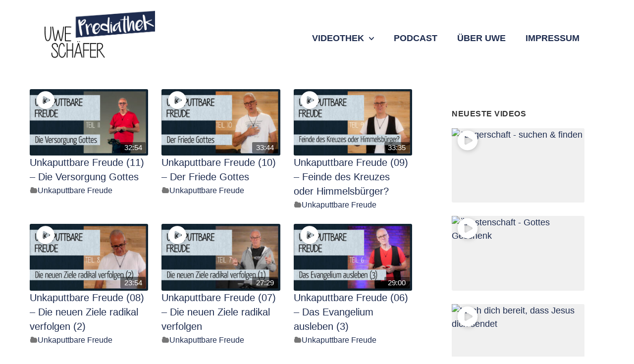

--- FILE ---
content_type: text/html; charset=UTF-8
request_url: https://prediathek.de/video-tag/philipperbrief/
body_size: 107839
content:
<!doctype html>
<html lang="de">
<head>
	<meta charset="UTF-8">
	<meta name="viewport" content="width=device-width, initial-scale=1">
	<link rel="profile" href="https://gmpg.org/xfn/11">

	<title>Philipperbrief &#8211; Prediathek</title>
<meta name='robots' content='max-image-preview:large' />
	<style>img:is([sizes="auto" i], [sizes^="auto," i]) { contain-intrinsic-size: 3000px 1500px }</style>
	<link rel="alternate" type="application/rss+xml" title="Prediathek &raquo; Feed" href="https://prediathek.de/feed/" />
<link rel="alternate" type="application/rss+xml" title="Prediathek &raquo; Kommentar-Feed" href="https://prediathek.de/comments/feed/" />
<style>[consent-id]:not(.rcb-content-blocker):not([consent-transaction-complete]):not([consent-visual-use-parent^="children:"]):not([consent-confirm]){opacity:0!important;}</style><link rel="preload" href="https://prediathek.de/wp-content/693aa378797459933677c08a0c2d9c29/dist/1389224316.js?ver=ebb33f508d1107f89ab32502327deb71" as="script" />
<link rel="preload" href="https://prediathek.de/wp-content/693aa378797459933677c08a0c2d9c29/dist/602438455.js?ver=209c452fe980a8bc212be5997ecbbdd8" as="script" />
<link rel="preload" href="https://prediathek.de/wp-content/plugins/real-cookie-banner/public/lib/animate.css/animate.min.css?ver=4.1.1" as="style" />
<script data-cfasync="false" defer src="https://prediathek.de/wp-content/693aa378797459933677c08a0c2d9c29/dist/1389224316.js?ver=ebb33f508d1107f89ab32502327deb71" id="real-cookie-banner-vendor-real-cookie-banner-banner-js"></script>
<script type="application/json" data-skip-lazy-load="js-extra" data-skip-moving="true" data-no-defer nitro-exclude data-alt-type="application/ld+json" data-dont-merge data-wpmeteor-nooptimize="true" data-cfasync="false" id="a86ad74e57521e05ece16b612c915a9e61-js-extra">{"slug":"real-cookie-banner","textDomain":"real-cookie-banner","version":"4.8.4","restUrl":"https:\/\/prediathek.de\/wp-json\/real-cookie-banner\/v1\/","restNamespace":"real-cookie-banner\/v1","restPathObfuscateOffset":"877520be26f606e3","restRoot":"https:\/\/prediathek.de\/wp-json\/","restQuery":{"_v":"4.8.4","_locale":"user"},"restNonce":"e2cfacab14","restRecreateNonceEndpoint":"https:\/\/prediathek.de\/wp-admin\/admin-ajax.php?action=rest-nonce","publicUrl":"https:\/\/prediathek.de\/wp-content\/plugins\/real-cookie-banner\/public\/","chunkFolder":"dist","chunksLanguageFolder":"https:\/\/prediathek.de\/wp-content\/languages\/mo-cache\/real-cookie-banner\/","chunks":{"chunk-config-tab-blocker.lite.js":["de_DE-83d48f038e1cf6148175589160cda67e","de_DE-f3a58573f9ed1125e6441a73d3b01af3","de_DE-2e71c8c1d3d1be59acee11970e254e0e","de_DE-e8b2dd606e80931c891d633086cb8b96"],"chunk-config-tab-blocker.pro.js":["de_DE-ddf5ae983675e7b6eec2afc2d53654a2","de_DE-deb51440a0996dcecf5eb89c54cecce2","de_DE-656298de7f62f753c3a40cc13ac6f0cb","de_DE-9913ad75dad534aa8026de24a0203a7e"],"chunk-config-tab-consent.lite.js":["de_DE-3823d7521a3fc2857511061e0d660408"],"chunk-config-tab-consent.pro.js":["de_DE-9cb9ecf8c1e8ce14036b5f3a5e19f098"],"chunk-config-tab-cookies.lite.js":["de_DE-1a51b37d0ef409906245c7ed80d76040","de_DE-f3a58573f9ed1125e6441a73d3b01af3","de_DE-2e71c8c1d3d1be59acee11970e254e0e"],"chunk-config-tab-cookies.pro.js":["de_DE-572ee75deed92e7a74abba4b86604687","de_DE-deb51440a0996dcecf5eb89c54cecce2","de_DE-656298de7f62f753c3a40cc13ac6f0cb"],"chunk-config-tab-dashboard.lite.js":["de_DE-f843c51245ecd2b389746275b3da66b6"],"chunk-config-tab-dashboard.pro.js":["de_DE-ae5ae8f925f0409361cfe395645ac077"],"chunk-config-tab-import.lite.js":["de_DE-66df94240f04843e5a208823e466a850"],"chunk-config-tab-import.pro.js":["de_DE-e5fee6b51986d4ff7a051d6f6a7b076a"],"chunk-config-tab-licensing.lite.js":["de_DE-e01f803e4093b19d6787901b9591b5a6"],"chunk-config-tab-licensing.pro.js":["de_DE-4918ea9704f47c2055904e4104d4ffba"],"chunk-config-tab-scanner.lite.js":["de_DE-b10b39f1099ef599835c729334e38429"],"chunk-config-tab-scanner.pro.js":["de_DE-752a1502ab4f0bebfa2ad50c68ef571f"],"chunk-config-tab-settings.lite.js":["de_DE-37978e0b06b4eb18b16164a2d9c93a2c"],"chunk-config-tab-settings.pro.js":["de_DE-e59d3dcc762e276255c8989fbd1f80e3"],"chunk-config-tab-tcf.lite.js":["de_DE-4f658bdbf0aa370053460bc9e3cd1f69","de_DE-f3a58573f9ed1125e6441a73d3b01af3","de_DE-e8b2dd606e80931c891d633086cb8b96"],"chunk-config-tab-tcf.pro.js":["de_DE-e1e83d5b8a28f1f91f63b9de2a8b181a","de_DE-deb51440a0996dcecf5eb89c54cecce2","de_DE-9913ad75dad534aa8026de24a0203a7e"]},"others":{"customizeValuesBanner":"{\"layout\":{\"type\":\"banner\",\"maxHeightEnabled\":false,\"maxHeight\":740,\"dialogMaxWidth\":510,\"dialogPosition\":\"middleCenter\",\"dialogMargin\":[0,0,0,0],\"bannerPosition\":\"bottom\",\"bannerMaxWidth\":1024,\"dialogBorderRadius\":3,\"borderRadius\":5,\"animationIn\":\"none\",\"animationInDuration\":1000,\"animationInOnlyMobile\":false,\"animationOut\":\"fadeOut\",\"animationOutDuration\":500,\"animationOutOnlyMobile\":false,\"overlay\":false,\"overlayBg\":\"#000000\",\"overlayBgAlpha\":38,\"overlayBlur\":2},\"decision\":{\"acceptAll\":\"button\",\"acceptEssentials\":\"button\",\"showCloseIcon\":false,\"acceptIndividual\":\"link\",\"buttonOrder\":\"all,essential,save,individual\",\"showGroups\":true,\"groupsFirstView\":false,\"saveButton\":\"always\"},\"design\":{\"bg\":\"#ffffff\",\"textAlign\":\"left\",\"linkTextDecoration\":\"underline\",\"borderWidth\":0,\"borderColor\":\"#ffffff\",\"fontSize\":13,\"fontColor\":\"#2b2b2b\",\"fontInheritFamily\":true,\"fontFamily\":\"Arial, Helvetica, sans-serif\",\"fontWeight\":\"normal\",\"boxShadowEnabled\":true,\"boxShadowOffsetX\":0,\"boxShadowOffsetY\":0,\"boxShadowBlurRadius\":17,\"boxShadowSpreadRadius\":0,\"boxShadowColor\":\"#000000\",\"boxShadowColorAlpha\":20},\"headerDesign\":{\"inheritBg\":true,\"bg\":\"#f4f4f4\",\"inheritTextAlign\":true,\"textAlign\":\"center\",\"padding\":[17,20,15,20],\"logo\":\"\",\"logoRetina\":\"\",\"logoMaxHeight\":40,\"logoPosition\":\"left\",\"logoMargin\":[5,15,5,15],\"fontSize\":20,\"fontColor\":\"#2b2b2b\",\"fontInheritFamily\":true,\"fontFamily\":\"Arial, Helvetica, sans-serif\",\"fontWeight\":\"normal\",\"borderWidth\":1,\"borderColor\":\"#efefef\"},\"bodyDesign\":{\"padding\":[15,20,10,20],\"descriptionInheritFontSize\":true,\"descriptionFontSize\":13,\"dottedGroupsInheritFontSize\":true,\"dottedGroupsFontSize\":13,\"dottedGroupsBulletColor\":\"#15779b\",\"teachingsInheritTextAlign\":true,\"teachingsTextAlign\":\"center\",\"teachingsSeparatorActive\":true,\"teachingsSeparatorWidth\":50,\"teachingsSeparatorHeight\":1,\"teachingsSeparatorColor\":\"#15779b\",\"teachingsInheritFontSize\":false,\"teachingsFontSize\":12,\"teachingsInheritFontColor\":false,\"teachingsFontColor\":\"#7c7c7c\",\"accordionMargin\":[10,0,5,0],\"accordionPadding\":[5,10,5,10],\"accordionArrowType\":\"outlined\",\"accordionArrowColor\":\"#15779b\",\"accordionBg\":\"#ffffff\",\"accordionActiveBg\":\"#f9f9f9\",\"accordionHoverBg\":\"#efefef\",\"accordionBorderWidth\":1,\"accordionBorderColor\":\"#efefef\",\"accordionTitleFontSize\":12,\"accordionTitleFontColor\":\"#2b2b2b\",\"accordionTitleFontWeight\":\"normal\",\"accordionDescriptionMargin\":[5,0,0,0],\"accordionDescriptionFontSize\":12,\"accordionDescriptionFontColor\":\"#757575\",\"accordionDescriptionFontWeight\":\"normal\",\"acceptAllOneRowLayout\":false,\"acceptAllPadding\":[10,10,10,10],\"acceptAllBg\":\"#15779b\",\"acceptAllTextAlign\":\"center\",\"acceptAllFontSize\":18,\"acceptAllFontColor\":\"#ffffff\",\"acceptAllFontWeight\":\"normal\",\"acceptAllBorderWidth\":0,\"acceptAllBorderColor\":\"#000000\",\"acceptAllHoverBg\":\"#11607d\",\"acceptAllHoverFontColor\":\"#ffffff\",\"acceptAllHoverBorderColor\":\"#000000\",\"acceptEssentialsUseAcceptAll\":false,\"acceptEssentialsButtonType\":\"\",\"acceptEssentialsPadding\":[10,10,10,10],\"acceptEssentialsBg\":\"#efefef\",\"acceptEssentialsTextAlign\":\"center\",\"acceptEssentialsFontSize\":16,\"acceptEssentialsFontColor\":\"#0a0a0a\",\"acceptEssentialsFontWeight\":\"normal\",\"acceptEssentialsBorderWidth\":0,\"acceptEssentialsBorderColor\":\"#000000\",\"acceptEssentialsHoverBg\":\"#e8e8e8\",\"acceptEssentialsHoverFontColor\":\"#000000\",\"acceptEssentialsHoverBorderColor\":\"#000000\",\"acceptIndividualPadding\":[0,5,0,5],\"acceptIndividualBg\":\"#ffffff\",\"acceptIndividualTextAlign\":\"center\",\"acceptIndividualFontSize\":14,\"acceptIndividualFontColor\":\"#7c7c7c\",\"acceptIndividualFontWeight\":\"normal\",\"acceptIndividualBorderWidth\":0,\"acceptIndividualBorderColor\":\"#000000\",\"acceptIndividualHoverBg\":\"#ffffff\",\"acceptIndividualHoverFontColor\":\"#2b2b2b\",\"acceptIndividualHoverBorderColor\":\"#000000\"},\"footerDesign\":{\"poweredByLink\":true,\"inheritBg\":false,\"bg\":\"#fcfcfc\",\"inheritTextAlign\":true,\"textAlign\":\"center\",\"padding\":[10,20,15,20],\"fontSize\":14,\"fontColor\":\"#7c7c7c\",\"fontInheritFamily\":true,\"fontFamily\":\"Arial, Helvetica, sans-serif\",\"fontWeight\":\"normal\",\"hoverFontColor\":\"#2b2b2b\",\"borderWidth\":1,\"borderColor\":\"#efefef\",\"languageSwitcher\":\"flags\"},\"texts\":{\"headline\":\"Privatsph\\u00e4re-Einstellungen\",\"description\":\"Die Prediathek hat zum Ziel, Videos und Podcasts von Predigten zu ver\\u00f6ffentlichen. Diese sind auf Servern gespeichert, die nicht uns geh\\u00f6ren. Die Videos sind bei YouTube gehostet, die Podcasts bei Anchor.\\u00a0Diese verwenden Cookies und \\u00e4hnliche Technologien und verarbeiten personenbezogene Daten (z.B. deine IP-Adresse) \\u00fcber dich. Die Datenverarbeitung kann mit deiner Einwilligung oder auf Basis eines berechtigten Interesses erfolgen, dem du in den individuellen Privatsph\\u00e4re-Einstellungen widersprechen kannst. Du hast das Recht, nur in essenzielle Services einzuwilligen.\\u00a0Das bedeutet jedoch, dass du die Prediathek zwar besuchen (denn wir verwenden keine Cookies), aber weder die Videos anschauen noch die Podcasts sehen kannst.<br \\\/>Deine Einwilligung kannst du jedoch in der Datenschutzerkl\\u00e4rung zu einem sp\\u00e4teren Zeitpunkt \\u00e4ndern oder widerrufen.\",\"acceptAll\":\"Alle akzeptieren\",\"acceptEssentials\":\"Weiter ohne Einwilligung\",\"acceptIndividual\":\"Individuelle Privatsph\\u00e4re-Einstellungen\",\"poweredBy\":\"4\",\"dataProcessingInUnsafeCountries\":\"Einige Dienste verarbeiten personenbezogene Daten in unsicheren Drittl\\u00e4ndern. Indem du in die Nutzung dieser Services einwilligst, erkl\\u00e4rst du dich auch mit der Verarbeitung deiner Daten in diesen unsicheren Drittl\\u00e4ndern gem\\u00e4\\u00df {{legalBasis}} einverstanden. Dies birgt das Risiko, dass deine Daten von Beh\\u00f6rden zu Kontroll- und \\u00dcberwachungszwecken verarbeitet werden, m\\u00f6glicherweise ohne die M\\u00f6glichkeit eines Rechtsbehelfs.\",\"ageNoticeBanner\":\"Du bist unter {{minAge}} Jahre alt? Dann kannst du nicht in optionale Services einwilligen. Du kannst deine Eltern oder Erziehungsberechtigten bitten, mit dir in diese Services einzuwilligen.\",\"ageNoticeBlocker\":\"Du bist unter {{minAge}} Jahre alt? Leider darfst du diesem Service nicht selbst zustimmen, um diese Inhalte zu sehen. Bitte deine Eltern oder Erziehungsberechtigten, dem Service mit dir zuzustimmen!\",\"listServicesNotice\":\"Wenn du alle Services akzeptierst, erlaubst du, dass {{services}} geladen werden. Diese sind nach ihrem Zweck in Gruppen {{serviceGroups}} unterteilt (Zugeh\\u00f6rigkeit durch hochgestellte Zahlen gekennzeichnet).\",\"listServicesLegitimateInterestNotice\":\"Au\\u00dferdem werden die {{services}} auf der Grundlage eines berechtigten Interesses geladen.\",\"consentForwardingExternalHosts\":\"Deine Einwilligung gilt auch auf {{websites}}.\",\"blockerHeadline\":\"{{name}} aufgrund von Privatsph\\u00e4re-Einstellungen blockiert\",\"blockerLinkShowMissing\":\"Zeige alle Services, denen du noch zustimmen musst\",\"blockerLoadButton\":\"Erforderliche Services akzeptieren und Inhalte laden\",\"blockerAcceptInfo\":\"Wenn du die blockierten Inhalte l\\u00e4dst, werden deine Datenschutzeinstellungen angepasst. Inhalte aus diesem Service werden in Zukunft nicht mehr blockiert. Du hast das Recht, deine Entscheidung jederzeit zu widerrufen oder zu \\u00e4ndern.\",\"stickyHistory\":\"Historie der Privatsph\\u00e4re-Einstellungen\",\"stickyRevoke\":\"Einwilligungen widerrufen\",\"stickyRevokeSuccessMessage\":\"Du hast die Einwilligung f\\u00fcr Services mit dessen Cookies und Verarbeitung personenbezogener Daten erfolgreich widerrufen. Die Seite wird jetzt neu geladen!\",\"stickyChange\":\"Privatsph\\u00e4re-Einstellungen \\u00e4ndern\"},\"individualLayout\":{\"inheritDialogMaxWidth\":false,\"dialogMaxWidth\":970,\"inheritBannerMaxWidth\":false,\"bannerMaxWidth\":1980,\"descriptionTextAlign\":\"left\"},\"group\":{\"checkboxBg\":\"#f0f0f0\",\"checkboxBorderWidth\":1,\"checkboxBorderColor\":\"#d2d2d2\",\"checkboxActiveColor\":\"#ffffff\",\"checkboxActiveBg\":\"#15779b\",\"checkboxActiveBorderColor\":\"#11607d\",\"groupInheritBg\":true,\"groupBg\":\"#f4f4f4\",\"groupPadding\":[15,15,15,15],\"groupSpacing\":10,\"groupBorderRadius\":5,\"groupBorderWidth\":1,\"groupBorderColor\":\"#f4f4f4\",\"headlineFontSize\":16,\"headlineFontWeight\":\"normal\",\"headlineFontColor\":\"#2b2b2b\",\"descriptionFontSize\":14,\"descriptionFontColor\":\"#7c7c7c\",\"linkColor\":\"#7c7c7c\",\"linkHoverColor\":\"#2b2b2b\",\"detailsHideLessRelevant\":false},\"saveButton\":{\"useAcceptAll\":false,\"type\":\"button\",\"padding\":[10,10,10,10],\"bg\":\"#efefef\",\"textAlign\":\"center\",\"fontSize\":16,\"fontColor\":\"#0a0a0a\",\"fontWeight\":\"normal\",\"borderWidth\":0,\"borderColor\":\"#000000\",\"hoverBg\":\"#e8e8e8\",\"hoverFontColor\":\"#000000\",\"hoverBorderColor\":\"#000000\"},\"individualTexts\":{\"headline\":\"Individuelle Privatsph\\u00e4re-Einstellungen\",\"description\":\"Wir verwenden Cookies und \\u00e4hnliche Technologien auf unserer Website und verarbeiten personenbezogene Daten (z.B. deine IP-Adresse) \\u00fcber dich. Wir teilen diese Daten auch mit Dritten. Die Datenverarbeitung kann mit deiner Einwilligung oder auf der Grundlage eines berechtigten Interesses erfolgen, dem du widersprechen kannst. Du hast das Recht, nur in essenzielle Services einzuwilligen und deine Einwilligung zu einem sp\\u00e4teren Zeitpunkt in der Datenschutzerkl\\u00e4rung zu \\u00e4ndern oder zu widerrufen. Nachfolgend findest du eine \\u00dcbersicht \\u00fcber alle Services, die von dieser Website genutzt werden. Du kannst detaillierte Informationen zu jedem Service einsehen und diesen einzeln zustimmen oder von deinem Widerspruchsrecht Gebrauch machen.\",\"save\":\"Individuelle Auswahlen speichern\",\"showMore\":\"Service-Informationen anzeigen\",\"hideMore\":\"Service-Informationen ausblenden\",\"postamble\":\"\"},\"mobile\":{\"enabled\":true,\"maxHeight\":400,\"hideHeader\":false,\"alignment\":\"bottom\",\"scalePercent\":90,\"scalePercentVertical\":-50},\"sticky\":{\"enabled\":false,\"animationsEnabled\":true,\"alignment\":\"left\",\"bubbleBorderRadius\":50,\"icon\":\"fingerprint\",\"iconCustom\":\"\",\"iconCustomRetina\":\"\",\"iconSize\":30,\"iconColor\":\"#ffffff\",\"bubbleMargin\":[10,20,20,20],\"bubblePadding\":15,\"bubbleBg\":\"#15779b\",\"bubbleBorderWidth\":0,\"bubbleBorderColor\":\"#10556f\",\"boxShadowEnabled\":true,\"boxShadowOffsetX\":0,\"boxShadowOffsetY\":2,\"boxShadowBlurRadius\":5,\"boxShadowSpreadRadius\":1,\"boxShadowColor\":\"#105b77\",\"boxShadowColorAlpha\":40,\"bubbleHoverBg\":\"#ffffff\",\"bubbleHoverBorderColor\":\"#000000\",\"hoverIconColor\":\"#000000\",\"hoverIconCustom\":\"\",\"hoverIconCustomRetina\":\"\",\"menuFontSize\":16,\"menuBorderRadius\":5,\"menuItemSpacing\":10,\"menuItemPadding\":[5,10,5,10]},\"customCss\":{\"css\":\"\",\"antiAdBlocker\":\"y\"}}","isPro":false,"showProHints":false,"proUrl":"https:\/\/devowl.io\/de\/go\/real-cookie-banner?source=rcb-lite","showLiteNotice":true,"frontend":{"groups":"[{\"id\":175,\"name\":\"Essenziell\",\"slug\":\"essenziell\",\"description\":\"Essenzielle Services sind f\\u00fcr die grundlegende Funktionalit\\u00e4t der Website erforderlich. Sie enthalten nur technisch notwendige Services. Diesen Services kann nicht widersprochen werden.\",\"isEssential\":true,\"isDefault\":true,\"items\":[{\"id\":491,\"name\":\"Real Cookie Banner\",\"purpose\":\"Real Cookie Banner bittet Website-Besucher um die Einwilligung zum Setzen von Cookies und zur Verarbeitung personenbezogener Daten. Dazu wird jedem Website-Besucher eine UUID (pseudonyme Identifikation des Nutzers) zugewiesen, die bis zum Ablauf des Cookies zur Speicherung der Einwilligung g\\u00fcltig ist. Cookies werden dazu verwendet, um zu testen, ob Cookies gesetzt werden k\\u00f6nnen, um Referenz auf die dokumentierte Einwilligung zu speichern, um zu speichern, in welche Services aus welchen Service-Gruppen der Besucher eingewilligt hat, und, falls Einwilligung nach dem Transparency & Consent Framework (TCF) eingeholt werden, um die Einwilligungen in TCF Partner, Zwecke, besondere Zwecke, Funktionen und besondere Funktionen zu speichern. Im Rahmen der Darlegungspflicht nach DSGVO wird die erhobene Einwilligung vollumf\\u00e4nglich dokumentiert. Dazu z\\u00e4hlt neben den Services und Service-Gruppen, in welche der Besucher eingewilligt hat, und falls Einwilligung nach dem TCF Standard eingeholt werden, in welche TCF Partner, Zwecke und Funktionen der Besucher eingewilligt hat, alle Einstellungen des Cookie Banners zum Zeitpunkt der Einwilligung als auch die technischen Umst\\u00e4nde (z.B. Gr\\u00f6\\u00dfe des Sichtbereichs bei der Einwilligung) und die Nutzerinteraktionen (z.B. Klick auf Buttons), die zur Einwilligung gef\\u00fchrt haben. Die Einwilligung wird pro Sprache einmal erhoben.\",\"providerContact\":{\"phone\":\"\",\"email\":\"\",\"link\":\"\"},\"isProviderCurrentWebsite\":true,\"provider\":\"Prediathek\",\"uniqueName\":\"real-cookie-banner\",\"isEmbeddingOnlyExternalResources\":false,\"legalBasis\":\"legal-requirement\",\"dataProcessingInCountries\":[],\"dataProcessingInCountriesSpecialTreatments\":[],\"technicalDefinitions\":[{\"type\":\"http\",\"name\":\"real_cookie_banner*\",\"host\":\".prediathek.de\",\"duration\":365,\"durationUnit\":\"d\",\"isSessionDuration\":false,\"purpose\":\"\"},{\"type\":\"http\",\"name\":\"real_cookie_banner*-tcf\",\"host\":\".prediathek.de\",\"duration\":365,\"durationUnit\":\"d\",\"isSessionDuration\":false,\"purpose\":\"\"},{\"type\":\"http\",\"name\":\"real_cookie_banner-test\",\"host\":\".prediathek.de\",\"duration\":365,\"durationUnit\":\"d\",\"isSessionDuration\":false,\"purpose\":\"\"}],\"codeDynamics\":[],\"providerPrivacyPolicyUrl\":\"\",\"providerLegalNoticeUrl\":\"\",\"tagManagerOptInEventName\":\"\",\"tagManagerOptOutEventName\":\"\",\"googleConsentModeConsentTypes\":[],\"executePriority\":10,\"codeOptIn\":\"\",\"executeCodeOptInWhenNoTagManagerConsentIsGiven\":false,\"codeOptOut\":\"\",\"executeCodeOptOutWhenNoTagManagerConsentIsGiven\":false,\"deleteTechnicalDefinitionsAfterOptOut\":false,\"codeOnPageLoad\":\"\",\"presetId\":\"real-cookie-banner\"}]},{\"id\":176,\"name\":\"Funktional\",\"slug\":\"funktional\",\"description\":\"Funktionale Services sind notwendig, um \\u00fcber die wesentliche Funktionalit\\u00e4t der Website hinausgehende Features wie h\\u00fcbschere Schriftarten, Videowiedergabe oder interaktive Web 2.0-Features bereitzustellen. Inhalte von z.B. Video- und Social Media-Plattformen sind standardm\\u00e4\\u00dfig gesperrt und k\\u00f6nnen zugestimmt werden. Wenn dem Service zugestimmt wird, werden diese Inhalte automatisch ohne weitere manuelle Einwilligung geladen.\",\"isEssential\":false,\"isDefault\":true,\"items\":[{\"id\":505,\"name\":\"Emojis\",\"purpose\":\"WordPress Emoji ist ein Emoji-Set, das von wordpress.org geladen wird. Es werden keine Cookies im technischen Sinne auf dem Client des Nutzers gesetzt, jedoch werden technische und personenbezogene Daten wie die IP-Adresse vom Client an den Server des Dienstanbieters \\u00fcbertragen, um die Nutzung des Dienstes zu erm\\u00f6glichen.\",\"providerContact\":{\"phone\":\"\",\"email\":\"\",\"link\":\"\"},\"isProviderCurrentWebsite\":false,\"provider\":\"WordPress.org\",\"uniqueName\":\"wordpress-emojis\",\"isEmbeddingOnlyExternalResources\":true,\"legalBasis\":\"consent\",\"dataProcessingInCountries\":[\"US\"],\"dataProcessingInCountriesSpecialTreatments\":[],\"technicalDefinitions\":[{\"type\":\"http\",\"name\":\"\",\"host\":\"\",\"duration\":0,\"durationUnit\":\"y\",\"isSessionDuration\":false,\"purpose\":\"\"}],\"codeDynamics\":[],\"providerPrivacyPolicyUrl\":\"https:\\\/\\\/de.wordpress.org\\\/about\\\/privacy\\\/\",\"providerLegalNoticeUrl\":\"\",\"tagManagerOptInEventName\":\"\",\"tagManagerOptOutEventName\":\"\",\"googleConsentModeConsentTypes\":[],\"executePriority\":10,\"codeOptIn\":\"\",\"executeCodeOptInWhenNoTagManagerConsentIsGiven\":false,\"codeOptOut\":\"\",\"executeCodeOptOutWhenNoTagManagerConsentIsGiven\":false,\"deleteTechnicalDefinitionsAfterOptOut\":false,\"codeOnPageLoad\":\"\",\"presetId\":\"wordpress-emojis\"},{\"id\":495,\"name\":\"YouTube\",\"purpose\":\"YouTube erm\\u00f6glicht die direkte Einbettung von auf youtube.com ver\\u00f6ffentlichten Inhalten in Websites. Die Cookies werden verwendet, um besuchte Websites und detaillierte Statistiken \\u00fcber das Nutzerverhalten zu sammeln. Diese Daten k\\u00f6nnen mit den Daten der auf youtube.com und google.com angemeldeten Nutzer verkn\\u00fcpft werden.\",\"providerContact\":{\"phone\":\"\",\"email\":\"\",\"link\":\"\"},\"isProviderCurrentWebsite\":false,\"provider\":\"Google Ireland Limited\",\"uniqueName\":\"youtube\",\"isEmbeddingOnlyExternalResources\":false,\"legalBasis\":\"consent\",\"dataProcessingInCountries\":[\"US\"],\"dataProcessingInCountriesSpecialTreatments\":[],\"technicalDefinitions\":[{\"type\":\"http\",\"name\":\"SIDCC\",\"host\":\".youtube.com\",\"duration\":1,\"durationUnit\":\"y\",\"isSessionDuration\":false,\"purpose\":\"\"},{\"type\":\"http\",\"name\":\"__Secure-3PAPISID\",\"host\":\".youtube.com\",\"duration\":2,\"durationUnit\":\"y\",\"isSessionDuration\":false,\"purpose\":\"\"},{\"type\":\"http\",\"name\":\"__Secure-APISID\",\"host\":\".youtube.com\",\"duration\":1,\"durationUnit\":\"mo\",\"isSessionDuration\":false,\"purpose\":\"\"},{\"type\":\"http\",\"name\":\"__Secure-SSID\",\"host\":\".youtube.com\",\"duration\":1,\"durationUnit\":\"mo\",\"isSessionDuration\":false,\"purpose\":\"\"},{\"type\":\"http\",\"name\":\"__Secure-HSID\",\"host\":\".youtube.com\",\"duration\":1,\"durationUnit\":\"mo\",\"isSessionDuration\":false,\"purpose\":\"\"},{\"type\":\"http\",\"name\":\"APISID\",\"host\":\".youtube.com\",\"duration\":6,\"durationUnit\":\"mo\",\"isSessionDuration\":false,\"purpose\":\"\"},{\"type\":\"http\",\"name\":\"__Secure-3PSID\",\"host\":\".youtube.com\",\"duration\":6,\"durationUnit\":\"mo\",\"isSessionDuration\":false,\"purpose\":\"\"},{\"type\":\"http\",\"name\":\"SAPISID\",\"host\":\".youtube.com\",\"duration\":2,\"durationUnit\":\"y\",\"isSessionDuration\":false,\"purpose\":\"\"},{\"type\":\"http\",\"name\":\"HSID\",\"host\":\".youtube.com\",\"duration\":6,\"durationUnit\":\"mo\",\"isSessionDuration\":false,\"purpose\":\"\"},{\"type\":\"http\",\"name\":\"SSID\",\"host\":\".youtube.com\",\"duration\":2,\"durationUnit\":\"y\",\"isSessionDuration\":false,\"purpose\":\"\"},{\"type\":\"http\",\"name\":\"SID\",\"host\":\".youtube.com\",\"duration\":6,\"durationUnit\":\"mo\",\"isSessionDuration\":false,\"purpose\":\"\"},{\"type\":\"http\",\"name\":\"1P_JAR\",\"host\":\".youtube.com\",\"duration\":1,\"durationUnit\":\"mo\",\"isSessionDuration\":false,\"purpose\":\"\"},{\"type\":\"http\",\"name\":\"SEARCH_SAMESITE\",\"host\":\".youtube.com\",\"duration\":6,\"durationUnit\":\"mo\",\"isSessionDuration\":false,\"purpose\":\"\"},{\"type\":\"http\",\"name\":\"CONSENT\",\"host\":\".youtube.com\",\"duration\":6,\"durationUnit\":\"y\",\"isSessionDuration\":false,\"purpose\":\"\"},{\"type\":\"http\",\"name\":\"YSC\",\"host\":\".youtube.com\",\"duration\":0,\"durationUnit\":\"y\",\"isSessionDuration\":true,\"purpose\":\"\"},{\"type\":\"http\",\"name\":\"SIDCC\",\"host\":\".youtube.com\",\"duration\":6,\"durationUnit\":\"mo\",\"isSessionDuration\":false,\"purpose\":\"\"},{\"type\":\"http\",\"name\":\"LOGIN_INFO\",\"host\":\".youtube.com\",\"duration\":2,\"durationUnit\":\"y\",\"isSessionDuration\":false,\"purpose\":\"\"},{\"type\":\"http\",\"name\":\"HSID\",\"host\":\".youtube.com\",\"duration\":2,\"durationUnit\":\"y\",\"isSessionDuration\":false,\"purpose\":\"\"},{\"type\":\"http\",\"name\":\"VISITOR_INFO1_LIVE\",\"host\":\".youtube.com\",\"duration\":6,\"durationUnit\":\"mo\",\"isSessionDuration\":false,\"purpose\":\"\"},{\"type\":\"http\",\"name\":\"__Secure-3PAPISID\",\"host\":\".youtube.com\",\"duration\":6,\"durationUnit\":\"mo\",\"isSessionDuration\":false,\"purpose\":\"\"},{\"type\":\"http\",\"name\":\"CONSENT\",\"host\":\".youtube.com\",\"duration\":18,\"durationUnit\":\"y\",\"isSessionDuration\":false,\"purpose\":\"\"},{\"type\":\"http\",\"name\":\"SSID\",\"host\":\".youtube.com\",\"duration\":6,\"durationUnit\":\"mo\",\"isSessionDuration\":false,\"purpose\":\"\"},{\"type\":\"http\",\"name\":\"__Secure-SSID\",\"host\":\".youtube.com\",\"duration\":1,\"durationUnit\":\"mo\",\"isSessionDuration\":false,\"purpose\":\"\"},{\"type\":\"http\",\"name\":\"__Secure-APISID\",\"host\":\".youtube.com\",\"duration\":1,\"durationUnit\":\"mo\",\"isSessionDuration\":false,\"purpose\":\"\"},{\"type\":\"http\",\"name\":\"__Secure-HSID\",\"host\":\".youtube.com\",\"duration\":1,\"durationUnit\":\"mo\",\"isSessionDuration\":false,\"purpose\":\"\"},{\"type\":\"http\",\"name\":\"SAPISID\",\"host\":\".youtube.com\",\"duration\":6,\"durationUnit\":\"mo\",\"isSessionDuration\":false,\"purpose\":\"\"},{\"type\":\"http\",\"name\":\"APISID\",\"host\":\".youtube.com\",\"duration\":2,\"durationUnit\":\"y\",\"isSessionDuration\":false,\"purpose\":\"\"},{\"type\":\"http\",\"name\":\"__Secure-3PSID\",\"host\":\".youtube.com\",\"duration\":2,\"durationUnit\":\"y\",\"isSessionDuration\":false,\"purpose\":\"\"},{\"type\":\"http\",\"name\":\"PREF\",\"host\":\".youtube.com\",\"duration\":8,\"durationUnit\":\"mo\",\"isSessionDuration\":false,\"purpose\":\"\"},{\"type\":\"http\",\"name\":\"SID\",\"host\":\".youtube.com\",\"duration\":2,\"durationUnit\":\"y\",\"isSessionDuration\":false,\"purpose\":\"\"},{\"type\":\"http\",\"name\":\"s_gl\",\"host\":\".youtube.com\",\"duration\":0,\"durationUnit\":\"y\",\"isSessionDuration\":true,\"purpose\":\"\"},{\"type\":\"http\",\"name\":\"SIDCC\",\"host\":\".google.com\",\"duration\":1,\"durationUnit\":\"y\",\"isSessionDuration\":false,\"purpose\":\"\"},{\"type\":\"http\",\"name\":\"__Secure-3PAPISID\",\"host\":\".google.com\",\"duration\":2,\"durationUnit\":\"y\",\"isSessionDuration\":false,\"purpose\":\"\"},{\"type\":\"http\",\"name\":\"SAPISID\",\"host\":\".google.com\",\"duration\":2,\"durationUnit\":\"y\",\"isSessionDuration\":false,\"purpose\":\"\"},{\"type\":\"http\",\"name\":\"APISID\",\"host\":\".google.com\",\"duration\":2,\"durationUnit\":\"y\",\"isSessionDuration\":false,\"purpose\":\"\"},{\"type\":\"http\",\"name\":\"SSID\",\"host\":\".google.com\",\"duration\":2,\"durationUnit\":\"y\",\"isSessionDuration\":false,\"purpose\":\"\"},{\"type\":\"http\",\"name\":\"HSID\",\"host\":\".google.com\",\"duration\":2,\"durationUnit\":\"y\",\"isSessionDuration\":false,\"purpose\":\"\"},{\"type\":\"http\",\"name\":\"__Secure-3PSID\",\"host\":\".google.com\",\"duration\":2,\"durationUnit\":\"y\",\"isSessionDuration\":false,\"purpose\":\"\"},{\"type\":\"http\",\"name\":\"SID\",\"host\":\".google.com\",\"duration\":2,\"durationUnit\":\"y\",\"isSessionDuration\":false,\"purpose\":\"\"},{\"type\":\"http\",\"name\":\"CONSENT\",\"host\":\".google.com\",\"duration\":18,\"durationUnit\":\"y\",\"isSessionDuration\":false,\"purpose\":\"\"},{\"type\":\"http\",\"name\":\"NID\",\"host\":\".google.com\",\"duration\":6,\"durationUnit\":\"mo\",\"isSessionDuration\":false,\"purpose\":\"\"},{\"type\":\"http\",\"name\":\"1P_JAR\",\"host\":\".google.com\",\"duration\":1,\"durationUnit\":\"mo\",\"isSessionDuration\":false,\"purpose\":\"\"},{\"type\":\"http\",\"name\":\"DV\",\"host\":\"www.google.com\",\"duration\":1,\"durationUnit\":\"m\",\"isSessionDuration\":false,\"purpose\":\"\"}],\"codeDynamics\":[],\"providerPrivacyPolicyUrl\":\"https:\\\/\\\/policies.google.com\\\/privacy\",\"providerLegalNoticeUrl\":\"\",\"tagManagerOptInEventName\":\"\",\"tagManagerOptOutEventName\":\"\",\"googleConsentModeConsentTypes\":[],\"executePriority\":10,\"codeOptIn\":\"\",\"executeCodeOptInWhenNoTagManagerConsentIsGiven\":false,\"codeOptOut\":\"\",\"executeCodeOptOutWhenNoTagManagerConsentIsGiven\":false,\"deleteTechnicalDefinitionsAfterOptOut\":false,\"codeOnPageLoad\":\"\",\"presetId\":\"youtube\"}]}]","links":[{"id":759,"label":"Datenschutzerkl\u00e4rung","pageType":"privacyPolicy","isExternalUrl":false,"pageId":492,"url":"https:\/\/prediathek.de\/datenschutzerklaerung\/","hideCookieBanner":true,"isTargetBlank":true},{"id":760,"label":"Impressum","pageType":"legalNotice","isExternalUrl":false,"pageId":29,"url":"https:\/\/prediathek.de\/impressum\/","hideCookieBanner":true,"isTargetBlank":true}],"websiteOperator":{"address":"","country":"","contactEmail":"base64-encoded:aGFubmFfYm9laG1Ad2ViLmRl","contactPhone":"","contactFormUrl":false},"blocker":[{"id":506,"name":"WordPress Emojis","description":"","rules":["*s.w.org\/images\/core\/emoji*","window._wpemojiSettings","link[href=\"\/\/s.w.org\"]"],"criteria":"services","tcfVendors":[],"tcfPurposes":[1],"services":[505],"isVisual":true,"visualType":"default","visualMediaThumbnail":0,"visualContentType":"","isVisualDarkMode":false,"visualBlur":0,"visualDownloadThumbnail":false,"visualHeroButtonText":"","shouldForceToShowVisual":true,"presetId":"wordpress-emojis","visualThumbnail":null},{"id":496,"name":"YouTube","description":"","rules":["*youtube.com*","*youtu.be*","*youtube-nocookie.com*","*ytimg.com*","*youtube.com\/subscribe_embed*","div[data-settings*=\"youtube_url\"]","script[id=\"uael-video-subscribe-js\"]","div[class*=\"g-ytsubscribe\"]","div[class*=\"elementor-widget-premium-addon-video-box\"][data-settings*=\"youtube\"]","div[class*=\"td_wrapper_playlist_player_youtube\"]"],"criteria":"services","tcfVendors":[],"tcfPurposes":[1],"services":[495],"isVisual":true,"visualType":"default","visualMediaThumbnail":0,"visualContentType":"","isVisualDarkMode":false,"visualBlur":0,"visualDownloadThumbnail":false,"visualHeroButtonText":"","shouldForceToShowVisual":true,"presetId":"youtube","visualThumbnail":null}],"languageSwitcher":[],"predefinedDataProcessingInSafeCountriesLists":{"GDPR":["AT","BE","BG","HR","CY","CZ","DK","EE","FI","FR","DE","GR","HU","IE","IS","IT","LI","LV","LT","LU","MT","NL","NO","PL","PT","RO","SK","SI","ES","SE"],"DSG":["CH"],"GDPR+DSG":[],"ADEQUACY_EU":["AD","AR","CA","FO","GG","IL","IM","JP","JE","NZ","KR","CH","GB","UY","US"],"ADEQUACY_CH":["DE","AD","AR","AT","BE","BG","CA","CY","HR","DK","ES","EE","FI","FR","GI","GR","GG","HU","IM","FO","IE","IS","IL","IT","JE","LV","LI","LT","LU","MT","MC","NO","NZ","NL","PL","PT","CZ","RO","GB","SK","SI","SE","UY","US"]},"decisionCookieName":"real_cookie_banner-blog:1","revisionHash":"cfe5c4b883962263e359aadf6a3dde85","territorialLegalBasis":["gdpr-eprivacy"],"setCookiesViaManager":"none","isRespectDoNotTrack":false,"failedConsentDocumentationHandling":"essentials","isAcceptAllForBots":true,"isDataProcessingInUnsafeCountries":false,"isAgeNotice":true,"ageNoticeAgeLimit":16,"isListServicesNotice":false,"isBannerLessConsent":false,"isTcf":false,"isGcm":false,"isGcmListPurposes":false,"hasLazyData":false},"anonymousContentUrl":"https:\/\/prediathek.de\/wp-content\/693aa378797459933677c08a0c2d9c29\/dist\/","anonymousHash":"693aa378797459933677c08a0c2d9c29","hasDynamicPreDecisions":false,"isLicensed":true,"isDevLicense":false,"multilingualSkipHTMLForTag":"","isCurrentlyInTranslationEditorPreview":false,"defaultLanguage":"","currentLanguage":"","activeLanguages":[],"context":"","iso3166OneAlpha2":{"AF":"Afghanistan","AL":"Albanien","DZ":"Algerien","AS":"Amerikanisch-Samoa","AD":"Andorra","AO":"Angola","AI":"Anguilla","AQ":"Antarktis","AG":"Antigua und Barbuda","AR":"Argentinien","AM":"Armenien","AW":"Aruba","AZ":"Aserbaidschan","AU":"Australien","BS":"Bahamas","BH":"Bahrain","BD":"Bangladesch","BB":"Barbados","BY":"Belarus","BE":"Belgien","BZ":"Belize","BJ":"Benin","BM":"Bermuda","BT":"Bhutan","BO":"Bolivien","BA":"Bosnien und Herzegowina","BW":"Botswana","BV":"Bouvetinsel","BR":"Brasilien","IO":"Britisches Territorium im Indischen Ozean","BN":"Brunei Darussalam","BG":"Bulgarien","BF":"Burkina Faso","BI":"Burundi","CL":"Chile","CN":"China","CK":"Cookinseln","CR":"Costa Rica","DE":"Deutschland","LA":"Die Laotische Demokratische Volksrepublik","DM":"Dominica","DO":"Dominikanische Republik","DJ":"Dschibuti","DK":"D\u00e4nemark","EC":"Ecuador","SV":"El Salvador","ER":"Eritrea","EE":"Estland","FK":"Falklandinseln (Malwinen)","FJ":"Fidschi","FI":"Finnland","FR":"Frankreich","GF":"Franz\u00f6sisch-Guayana","PF":"Franz\u00f6sisch-Polynesien","TF":"Franz\u00f6sische S\u00fcd- und Antarktisgebiete","FO":"F\u00e4r\u00f6er Inseln","FM":"F\u00f6derierte Staaten von Mikronesien","GA":"Gabun","GM":"Gambia","GE":"Georgien","GH":"Ghana","GI":"Gibraltar","GD":"Grenada","GR":"Griechenland","GL":"Gr\u00f6nland","GP":"Guadeloupe","GU":"Guam","GT":"Guatemala","GG":"Guernsey","GN":"Guinea","GW":"Guinea-Bissau","GY":"Guyana","HT":"Haiti","HM":"Heard und die McDonaldinseln","VA":"Heiliger Stuhl (Staat Vatikanstadt)","HN":"Honduras","HK":"Hong Kong","IN":"Indien","ID":"Indonesien","IQ":"Irak","IE":"Irland","IR":"Islamische Republik Iran","IS":"Island","IM":"Isle of Man","IL":"Israel","IT":"Italien","JM":"Jamaika","JP":"Japan","YE":"Jemen","JE":"Jersey","JO":"Jordanien","VG":"Jungferninseln, Britisch","VI":"Jungferninseln, U.S.","KY":"Kaimaninseln","KH":"Kambodscha","CM":"Kamerun","CA":"Kanada","CV":"Kap Verde","KZ":"Kasachstan","QA":"Katar","KE":"Kenia","KG":"Kirgisistan","KI":"Kiribati","UM":"Kleinere Inselbesitzungen der Vereinigten Staaten","CC":"Kokosinseln","CO":"Kolumbien","KM":"Komoren","CG":"Kongo","CD":"Kongo, Demokratische Republik","KR":"Korea","HR":"Kroatien","CU":"Kuba","KW":"Kuwait","LS":"Lesotho","LV":"Lettland","LB":"Libanon","LR":"Liberia","LY":"Libysch-Arabische Dschamahirija","LI":"Liechtenstein","LT":"Litauen","LU":"Luxemburg","MO":"Macao","MG":"Madagaskar","MW":"Malawi","MY":"Malaysia","MV":"Malediven","ML":"Mali","MT":"Malta","MA":"Marokko","MH":"Marshallinseln","MQ":"Martinique","MR":"Mauretanien","MU":"Mauritius","YT":"Mayotte","MK":"Mazedonien","MX":"Mexiko","MD":"Moldawien","MC":"Monaco","MN":"Mongolei","ME":"Montenegro","MS":"Montserrat","MZ":"Mosambik","MM":"Myanmar","NA":"Namibia","NR":"Nauru","NP":"Nepal","NC":"Neukaledonien","NZ":"Neuseeland","NI":"Nicaragua","NL":"Niederlande","AN":"Niederl\u00e4ndische Antillen","NE":"Niger","NG":"Nigeria","NU":"Niue","KP":"Nordkorea","NF":"Norfolkinsel","NO":"Norwegen","MP":"N\u00f6rdliche Marianen","OM":"Oman","PK":"Pakistan","PW":"Palau","PS":"Pal\u00e4stinensisches Gebiet, besetzt","PA":"Panama","PG":"Papua-Neuguinea","PY":"Paraguay","PE":"Peru","PH":"Philippinen","PN":"Pitcairn","PL":"Polen","PT":"Portugal","PR":"Puerto Rico","CI":"Republik C\u00f4te d'Ivoire","RW":"Ruanda","RO":"Rum\u00e4nien","RU":"Russische F\u00f6deration","RE":"R\u00e9union","BL":"Saint Barth\u00e9l\u00e9my","PM":"Saint Pierre und Miquelo","SB":"Salomonen","ZM":"Sambia","WS":"Samoa","SM":"San Marino","SH":"Sankt Helena","MF":"Sankt Martin","SA":"Saudi-Arabien","SE":"Schweden","CH":"Schweiz","SN":"Senegal","RS":"Serbien","SC":"Seychellen","SL":"Sierra Leone","ZW":"Simbabwe","SG":"Singapur","SK":"Slowakei","SI":"Slowenien","SO":"Somalia","ES":"Spanien","LK":"Sri Lanka","KN":"St. Kitts und Nevis","LC":"St. Lucia","VC":"St. Vincent und Grenadinen","SD":"Sudan","SR":"Surinam","SJ":"Svalbard und Jan Mayen","SZ":"Swasiland","SY":"Syrische Arabische Republik","ST":"S\u00e3o Tom\u00e9 und Pr\u00edncipe","ZA":"S\u00fcdafrika","GS":"S\u00fcdgeorgien und die S\u00fcdlichen Sandwichinseln","TJ":"Tadschikistan","TW":"Taiwan","TZ":"Tansania","TH":"Thailand","TL":"Timor-Leste","TG":"Togo","TK":"Tokelau","TO":"Tonga","TT":"Trinidad und Tobago","TD":"Tschad","CZ":"Tschechische Republik","TN":"Tunesien","TM":"Turkmenistan","TC":"Turks- und Caicosinseln","TV":"Tuvalu","TR":"T\u00fcrkei","UG":"Uganda","UA":"Ukraine","HU":"Ungarn","UY":"Uruguay","UZ":"Usbekistan","VU":"Vanuatu","VE":"Venezuela","AE":"Vereinigte Arabische Emirate","US":"Vereinigte Staaten","GB":"Vereinigtes K\u00f6nigreich","VN":"Vietnam","WF":"Wallis und Futuna","CX":"Weihnachtsinsel","EH":"Westsahara","CF":"Zentralafrikanische Republik","CY":"Zypern","EG":"\u00c4gypten","GQ":"\u00c4quatorialguinea","ET":"\u00c4thiopien","AX":"\u00c5land Inseln","AT":"\u00d6sterreich"},"visualParentSelectors":{".et_pb_video_box":1,".et_pb_video_slider:has(>.et_pb_slider_carousel %s)":"self",".ast-oembed-container":1,".wpb_video_wrapper":1,".gdlr-core-pbf-background-wrap":1},"isPreventPreDecision":false,"isInvalidateImplicitUserConsent":false,"dependantVisibilityContainers":["[role=\"tabpanel\"]",".eael-tab-content-item",".wpcs_content_inner",".op3-contenttoggleitem-content",".op3-popoverlay-content",".pum-overlay","[data-elementor-type=\"popup\"]",".wp-block-ub-content-toggle-accordion-content-wrap",".w-popup-wrap",".oxy-lightbox_inner[data-inner-content=true]",".oxy-pro-accordion_body",".oxy-tab-content",".kt-accordion-panel",".vc_tta-panel-body",".mfp-hide","div[id^=\"tve_thrive_lightbox_\"]"],"disableDeduplicateExceptions":[".et_pb_video_slider"],"bannerDesignVersion":10,"bannerI18n":{"showMore":"Mehr anzeigen","hideMore":"Verstecken","showLessRelevantDetails":"Weitere Details anzeigen (%s)","hideLessRelevantDetails":"Weitere Details ausblenden (%s)","other":"Anderes","legalBasis":"Verwendung auf gesetzlicher Grundlage von","territorialLegalBasisArticles":{"gdpr-eprivacy":{"dataProcessingInUnsafeCountries":"Art. 49 Abs. 1 lit. a DSGVO"},"dsg-switzerland":{"dataProcessingInUnsafeCountries":"Art. 17 Abs. 1 lit. a DSG (Schweiz)"}},"legitimateInterest":"Berechtigtes Interesse","legalRequirement":"Erf\u00fcllung einer rechtlichen Verpflichtung","consent":"Einwilligung","crawlerLinkAlert":"Wir haben erkannt, dass du ein Crawler\/Bot bist. Nur nat\u00fcrliche Personen d\u00fcrfen in Cookies und die Verarbeitung von personenbezogenen Daten einwilligen. Daher hat der Link f\u00fcr dich keine Funktion.","technicalCookieDefinitions":"Technische Cookie-Definitionen","technicalCookieName":"Technischer Cookie Name","usesCookies":"Verwendete Cookies","cookieRefresh":"Cookie-Erneuerung","usesNonCookieAccess":"Verwendet Cookie-\u00e4hnliche Informationen (LocalStorage, SessionStorage, IndexDB, etc.)","host":"Host","duration":"Dauer","noExpiration":"Kein Ablauf","type":"Typ","purpose":"Zweck","purposes":"Zwecke","headerTitlePrivacyPolicyHistory":"Privatsph\u00e4re-Einstellungen: Historie","skipToConsentChoices":"Zu Einwilligungsoptionen springen","historyLabel":"Einwilligungen anzeigen vom","historyItemLoadError":"Das Lesen der Zustimmung ist fehlgeschlagen. Bitte versuche es sp\u00e4ter noch einmal!","historySelectNone":"Noch nicht eingewilligt","provider":"Anbieter","providerContactPhone":"Telefon","providerContactEmail":"E-Mail","providerContactLink":"Kontaktformular","providerPrivacyPolicyUrl":"Datenschutzerkl\u00e4rung","providerLegalNoticeUrl":"Impressum","nonStandard":"Nicht standardisierte Datenverarbeitung","nonStandardDesc":"Einige Services setzen Cookies und\/oder verarbeiten personenbezogene Daten, ohne die Standards f\u00fcr die Mitteilung der Einwilligung einzuhalten. Diese Services werden in mehrere Gruppen eingeteilt. Sogenannte \"essenzielle Services\" werden auf Basis eines berechtigten Interesses genutzt und k\u00f6nnen nicht abgew\u00e4hlt werden (ein Widerspruch muss ggf. per E-Mail oder Brief gem\u00e4\u00df der Datenschutzerkl\u00e4rung erfolgen), w\u00e4hrend alle anderen Services nur nach einer Einwilligung genutzt werden.","dataProcessingInThirdCountries":"Datenverarbeitung in Drittl\u00e4ndern","safetyMechanisms":{"label":"Sicherheitsmechanismen f\u00fcr die Daten\u00fcbermittlung","standardContractualClauses":"Standardvertragsklauseln","adequacyDecision":"Angemessenheitsbeschluss","eu":"EU","switzerland":"Schweiz","bindingCorporateRules":"Verbindliche interne Datenschutzvorschriften","contractualGuaranteeSccSubprocessors":"Vertragliche Garantie f\u00fcr Standardvertragsklauseln mit Unterauftragsverarbeitern"},"durationUnit":{"n1":{"s":"Sekunde","m":"Minute","h":"Stunde","d":"Tag","mo":"Monat","y":"Jahr"},"nx":{"s":"Sekunden","m":"Minuten","h":"Stunden","d":"Tage","mo":"Monate","y":"Jahre"}},"close":"Schlie\u00dfen","closeWithoutSaving":"Schlie\u00dfen ohne Speichern","yes":"Ja","no":"Nein","unknown":"Unbekannt","none":"Nichts","noLicense":"Keine Lizenz aktiviert - kein Produktionseinsatz!","devLicense":"Produktlizenz nicht f\u00fcr den Produktionseinsatz!","devLicenseLearnMore":"Mehr erfahren","devLicenseLink":"https:\/\/devowl.io\/de\/wissensdatenbank\/lizenz-installations-typ\/","andSeparator":" und ","appropriateSafeguard":"Geeignete Garantien","dataProcessingInUnsafeCountries":"Datenverarbeitung in unsicheren Drittl\u00e4ndern"},"pageRequestUuid4":"a5230e168-b203-4893-b9a3-dc0c0969b9f2","pageByIdUrl":"https:\/\/prediathek.de?page_id","pluginUrl":"https:\/\/devowl.io\/wordpress-real-cookie-banner\/"}}</script>
<script data-skip-lazy-load="js-extra" data-skip-moving="true" data-no-defer nitro-exclude data-alt-type="application/ld+json" data-dont-merge data-wpmeteor-nooptimize="true" data-cfasync="false" id="a86ad74e57521e05ece16b612c915a9e62-js-extra">
(()=>{var x=function (a,b){return-1<["codeOptIn","codeOptOut","codeOnPageLoad","contactEmail"].indexOf(a)&&"string"==typeof b&&b.startsWith("base64-encoded:")?window.atob(b.substr(15)):b},t=(e,t)=>new Proxy(e,{get:(e,n)=>{let r=Reflect.get(e,n);return n===t&&"string"==typeof r&&(r=JSON.parse(r,x),Reflect.set(e,n,r)),r}}),n=JSON.parse(document.getElementById("a86ad74e57521e05ece16b612c915a9e61-js-extra").innerHTML,x);window.Proxy?n.others.frontend=t(n.others.frontend,"groups"):n.others.frontend.groups=JSON.parse(n.others.frontend.groups,x);window.Proxy?n.others=t(n.others,"customizeValuesBanner"):n.others.customizeValuesBanner=JSON.parse(n.others.customizeValuesBanner,x);;window.realCookieBanner=n})();
</script><script data-cfasync="false" id="real-cookie-banner-banner-js-before">
((a,b)=>{a[b]||(a[b]={unblockSync:()=>undefined},["consentSync"].forEach(c=>a[b][c]=()=>({cookie:null,consentGiven:!1,cookieOptIn:!0})),["consent","consentAll","unblock"].forEach(c=>a[b][c]=(...d)=>new Promise(e=>a.addEventListener(b,()=>{a[b][c](...d).then(e)},{once:!0}))))})(window,"consentApi");
</script>
<script data-cfasync="false" defer src="https://prediathek.de/wp-content/693aa378797459933677c08a0c2d9c29/dist/602438455.js?ver=209c452fe980a8bc212be5997ecbbdd8" id="real-cookie-banner-banner-js"></script>
<link rel='stylesheet' id='animate-css-css' href='https://prediathek.de/wp-content/plugins/real-cookie-banner/public/lib/animate.css/animate.min.css?ver=4.1.1' media='all' />
<script>
window._wpemojiSettings = {"baseUrl":"https:\/\/s.w.org\/images\/core\/emoji\/16.0.1\/72x72\/","ext":".png","svgUrl":"https:\/\/s.w.org\/images\/core\/emoji\/16.0.1\/svg\/","svgExt":".svg","source":{"concatemoji":"https:\/\/prediathek.de\/wp-includes\/js\/wp-emoji-release.min.js?ver=6.8.3"}};
/*! This file is auto-generated */
!function(s,n){var o,i,e;function c(e){try{var t={supportTests:e,timestamp:(new Date).valueOf()};sessionStorage.setItem(o,JSON.stringify(t))}catch(e){}}function p(e,t,n){e.clearRect(0,0,e.canvas.width,e.canvas.height),e.fillText(t,0,0);var t=new Uint32Array(e.getImageData(0,0,e.canvas.width,e.canvas.height).data),a=(e.clearRect(0,0,e.canvas.width,e.canvas.height),e.fillText(n,0,0),new Uint32Array(e.getImageData(0,0,e.canvas.width,e.canvas.height).data));return t.every(function(e,t){return e===a[t]})}function u(e,t){e.clearRect(0,0,e.canvas.width,e.canvas.height),e.fillText(t,0,0);for(var n=e.getImageData(16,16,1,1),a=0;a<n.data.length;a++)if(0!==n.data[a])return!1;return!0}function f(e,t,n,a){switch(t){case"flag":return n(e,"\ud83c\udff3\ufe0f\u200d\u26a7\ufe0f","\ud83c\udff3\ufe0f\u200b\u26a7\ufe0f")?!1:!n(e,"\ud83c\udde8\ud83c\uddf6","\ud83c\udde8\u200b\ud83c\uddf6")&&!n(e,"\ud83c\udff4\udb40\udc67\udb40\udc62\udb40\udc65\udb40\udc6e\udb40\udc67\udb40\udc7f","\ud83c\udff4\u200b\udb40\udc67\u200b\udb40\udc62\u200b\udb40\udc65\u200b\udb40\udc6e\u200b\udb40\udc67\u200b\udb40\udc7f");case"emoji":return!a(e,"\ud83e\udedf")}return!1}function g(e,t,n,a){var r="undefined"!=typeof WorkerGlobalScope&&self instanceof WorkerGlobalScope?new OffscreenCanvas(300,150):s.createElement("canvas"),o=r.getContext("2d",{willReadFrequently:!0}),i=(o.textBaseline="top",o.font="600 32px Arial",{});return e.forEach(function(e){i[e]=t(o,e,n,a)}),i}function t(e){var t=s.createElement("script");t.src=e,t.defer=!0,s.head.appendChild(t)}"undefined"!=typeof Promise&&(o="wpEmojiSettingsSupports",i=["flag","emoji"],n.supports={everything:!0,everythingExceptFlag:!0},e=new Promise(function(e){s.addEventListener("DOMContentLoaded",e,{once:!0})}),new Promise(function(t){var n=function(){try{var e=JSON.parse(sessionStorage.getItem(o));if("object"==typeof e&&"number"==typeof e.timestamp&&(new Date).valueOf()<e.timestamp+604800&&"object"==typeof e.supportTests)return e.supportTests}catch(e){}return null}();if(!n){if("undefined"!=typeof Worker&&"undefined"!=typeof OffscreenCanvas&&"undefined"!=typeof URL&&URL.createObjectURL&&"undefined"!=typeof Blob)try{var e="postMessage("+g.toString()+"("+[JSON.stringify(i),f.toString(),p.toString(),u.toString()].join(",")+"));",a=new Blob([e],{type:"text/javascript"}),r=new Worker(URL.createObjectURL(a),{name:"wpTestEmojiSupports"});return void(r.onmessage=function(e){c(n=e.data),r.terminate(),t(n)})}catch(e){}c(n=g(i,f,p,u))}t(n)}).then(function(e){for(var t in e)n.supports[t]=e[t],n.supports.everything=n.supports.everything&&n.supports[t],"flag"!==t&&(n.supports.everythingExceptFlag=n.supports.everythingExceptFlag&&n.supports[t]);n.supports.everythingExceptFlag=n.supports.everythingExceptFlag&&!n.supports.flag,n.DOMReady=!1,n.readyCallback=function(){n.DOMReady=!0}}).then(function(){return e}).then(function(){var e;n.supports.everything||(n.readyCallback(),(e=n.source||{}).concatemoji?t(e.concatemoji):e.wpemoji&&e.twemoji&&(t(e.twemoji),t(e.wpemoji)))}))}((window,document),window._wpemojiSettings);
</script>
<link rel='stylesheet' id='olympus-google-fonts-css' href='https://prediathek.de/wp-content/olympus/olympus-fonts.css?ver=1.1.5' media='all' />
<style id='wp-emoji-styles-inline-css'>

	img.wp-smiley, img.emoji {
		display: inline !important;
		border: none !important;
		box-shadow: none !important;
		height: 1em !important;
		width: 1em !important;
		margin: 0 0.07em !important;
		vertical-align: -0.1em !important;
		background: none !important;
		padding: 0 !important;
	}
</style>
<link rel='stylesheet' id='wp-block-library-css' href='https://prediathek.de/wp-includes/css/dist/block-library/style.min.css?ver=6.8.3' media='all' />
<style id='wp-block-library-theme-inline-css'>
.wp-block-audio :where(figcaption){color:#555;font-size:13px;text-align:center}.is-dark-theme .wp-block-audio :where(figcaption){color:#ffffffa6}.wp-block-audio{margin:0 0 1em}.wp-block-code{border:1px solid #ccc;border-radius:4px;font-family:Menlo,Consolas,monaco,monospace;padding:.8em 1em}.wp-block-embed :where(figcaption){color:#555;font-size:13px;text-align:center}.is-dark-theme .wp-block-embed :where(figcaption){color:#ffffffa6}.wp-block-embed{margin:0 0 1em}.blocks-gallery-caption{color:#555;font-size:13px;text-align:center}.is-dark-theme .blocks-gallery-caption{color:#ffffffa6}:root :where(.wp-block-image figcaption){color:#555;font-size:13px;text-align:center}.is-dark-theme :root :where(.wp-block-image figcaption){color:#ffffffa6}.wp-block-image{margin:0 0 1em}.wp-block-pullquote{border-bottom:4px solid;border-top:4px solid;color:currentColor;margin-bottom:1.75em}.wp-block-pullquote cite,.wp-block-pullquote footer,.wp-block-pullquote__citation{color:currentColor;font-size:.8125em;font-style:normal;text-transform:uppercase}.wp-block-quote{border-left:.25em solid;margin:0 0 1.75em;padding-left:1em}.wp-block-quote cite,.wp-block-quote footer{color:currentColor;font-size:.8125em;font-style:normal;position:relative}.wp-block-quote:where(.has-text-align-right){border-left:none;border-right:.25em solid;padding-left:0;padding-right:1em}.wp-block-quote:where(.has-text-align-center){border:none;padding-left:0}.wp-block-quote.is-large,.wp-block-quote.is-style-large,.wp-block-quote:where(.is-style-plain){border:none}.wp-block-search .wp-block-search__label{font-weight:700}.wp-block-search__button{border:1px solid #ccc;padding:.375em .625em}:where(.wp-block-group.has-background){padding:1.25em 2.375em}.wp-block-separator.has-css-opacity{opacity:.4}.wp-block-separator{border:none;border-bottom:2px solid;margin-left:auto;margin-right:auto}.wp-block-separator.has-alpha-channel-opacity{opacity:1}.wp-block-separator:not(.is-style-wide):not(.is-style-dots){width:100px}.wp-block-separator.has-background:not(.is-style-dots){border-bottom:none;height:1px}.wp-block-separator.has-background:not(.is-style-wide):not(.is-style-dots){height:2px}.wp-block-table{margin:0 0 1em}.wp-block-table td,.wp-block-table th{word-break:normal}.wp-block-table :where(figcaption){color:#555;font-size:13px;text-align:center}.is-dark-theme .wp-block-table :where(figcaption){color:#ffffffa6}.wp-block-video :where(figcaption){color:#555;font-size:13px;text-align:center}.is-dark-theme .wp-block-video :where(figcaption){color:#ffffffa6}.wp-block-video{margin:0 0 1em}:root :where(.wp-block-template-part.has-background){margin-bottom:0;margin-top:0;padding:1.25em 2.375em}
</style>
<style id='classic-theme-styles-inline-css'>
/*! This file is auto-generated */
.wp-block-button__link{color:#fff;background-color:#32373c;border-radius:9999px;box-shadow:none;text-decoration:none;padding:calc(.667em + 2px) calc(1.333em + 2px);font-size:1.125em}.wp-block-file__button{background:#32373c;color:#fff;text-decoration:none}
</style>
<style id='global-styles-inline-css'>
:root{--wp--preset--aspect-ratio--square: 1;--wp--preset--aspect-ratio--4-3: 4/3;--wp--preset--aspect-ratio--3-4: 3/4;--wp--preset--aspect-ratio--3-2: 3/2;--wp--preset--aspect-ratio--2-3: 2/3;--wp--preset--aspect-ratio--16-9: 16/9;--wp--preset--aspect-ratio--9-16: 9/16;--wp--preset--color--black: #000000;--wp--preset--color--cyan-bluish-gray: #abb8c3;--wp--preset--color--white: #ffffff;--wp--preset--color--pale-pink: #f78da7;--wp--preset--color--vivid-red: #cf2e2e;--wp--preset--color--luminous-vivid-orange: #ff6900;--wp--preset--color--luminous-vivid-amber: #fcb900;--wp--preset--color--light-green-cyan: #7bdcb5;--wp--preset--color--vivid-green-cyan: #00d084;--wp--preset--color--pale-cyan-blue: #8ed1fc;--wp--preset--color--vivid-cyan-blue: #0693e3;--wp--preset--color--vivid-purple: #9b51e0;--wp--preset--gradient--vivid-cyan-blue-to-vivid-purple: linear-gradient(135deg,rgba(6,147,227,1) 0%,rgb(155,81,224) 100%);--wp--preset--gradient--light-green-cyan-to-vivid-green-cyan: linear-gradient(135deg,rgb(122,220,180) 0%,rgb(0,208,130) 100%);--wp--preset--gradient--luminous-vivid-amber-to-luminous-vivid-orange: linear-gradient(135deg,rgba(252,185,0,1) 0%,rgba(255,105,0,1) 100%);--wp--preset--gradient--luminous-vivid-orange-to-vivid-red: linear-gradient(135deg,rgba(255,105,0,1) 0%,rgb(207,46,46) 100%);--wp--preset--gradient--very-light-gray-to-cyan-bluish-gray: linear-gradient(135deg,rgb(238,238,238) 0%,rgb(169,184,195) 100%);--wp--preset--gradient--cool-to-warm-spectrum: linear-gradient(135deg,rgb(74,234,220) 0%,rgb(151,120,209) 20%,rgb(207,42,186) 40%,rgb(238,44,130) 60%,rgb(251,105,98) 80%,rgb(254,248,76) 100%);--wp--preset--gradient--blush-light-purple: linear-gradient(135deg,rgb(255,206,236) 0%,rgb(152,150,240) 100%);--wp--preset--gradient--blush-bordeaux: linear-gradient(135deg,rgb(254,205,165) 0%,rgb(254,45,45) 50%,rgb(107,0,62) 100%);--wp--preset--gradient--luminous-dusk: linear-gradient(135deg,rgb(255,203,112) 0%,rgb(199,81,192) 50%,rgb(65,88,208) 100%);--wp--preset--gradient--pale-ocean: linear-gradient(135deg,rgb(255,245,203) 0%,rgb(182,227,212) 50%,rgb(51,167,181) 100%);--wp--preset--gradient--electric-grass: linear-gradient(135deg,rgb(202,248,128) 0%,rgb(113,206,126) 100%);--wp--preset--gradient--midnight: linear-gradient(135deg,rgb(2,3,129) 0%,rgb(40,116,252) 100%);--wp--preset--font-size--small: 13px;--wp--preset--font-size--medium: 20px;--wp--preset--font-size--large: 36px;--wp--preset--font-size--x-large: 42px;--wp--preset--spacing--20: 0.44rem;--wp--preset--spacing--30: 0.67rem;--wp--preset--spacing--40: 1rem;--wp--preset--spacing--50: 1.5rem;--wp--preset--spacing--60: 2.25rem;--wp--preset--spacing--70: 3.38rem;--wp--preset--spacing--80: 5.06rem;--wp--preset--shadow--natural: 6px 6px 9px rgba(0, 0, 0, 0.2);--wp--preset--shadow--deep: 12px 12px 50px rgba(0, 0, 0, 0.4);--wp--preset--shadow--sharp: 6px 6px 0px rgba(0, 0, 0, 0.2);--wp--preset--shadow--outlined: 6px 6px 0px -3px rgba(255, 255, 255, 1), 6px 6px rgba(0, 0, 0, 1);--wp--preset--shadow--crisp: 6px 6px 0px rgba(0, 0, 0, 1);}:where(.is-layout-flex){gap: 0.5em;}:where(.is-layout-grid){gap: 0.5em;}body .is-layout-flex{display: flex;}.is-layout-flex{flex-wrap: wrap;align-items: center;}.is-layout-flex > :is(*, div){margin: 0;}body .is-layout-grid{display: grid;}.is-layout-grid > :is(*, div){margin: 0;}:where(.wp-block-columns.is-layout-flex){gap: 2em;}:where(.wp-block-columns.is-layout-grid){gap: 2em;}:where(.wp-block-post-template.is-layout-flex){gap: 1.25em;}:where(.wp-block-post-template.is-layout-grid){gap: 1.25em;}.has-black-color{color: var(--wp--preset--color--black) !important;}.has-cyan-bluish-gray-color{color: var(--wp--preset--color--cyan-bluish-gray) !important;}.has-white-color{color: var(--wp--preset--color--white) !important;}.has-pale-pink-color{color: var(--wp--preset--color--pale-pink) !important;}.has-vivid-red-color{color: var(--wp--preset--color--vivid-red) !important;}.has-luminous-vivid-orange-color{color: var(--wp--preset--color--luminous-vivid-orange) !important;}.has-luminous-vivid-amber-color{color: var(--wp--preset--color--luminous-vivid-amber) !important;}.has-light-green-cyan-color{color: var(--wp--preset--color--light-green-cyan) !important;}.has-vivid-green-cyan-color{color: var(--wp--preset--color--vivid-green-cyan) !important;}.has-pale-cyan-blue-color{color: var(--wp--preset--color--pale-cyan-blue) !important;}.has-vivid-cyan-blue-color{color: var(--wp--preset--color--vivid-cyan-blue) !important;}.has-vivid-purple-color{color: var(--wp--preset--color--vivid-purple) !important;}.has-black-background-color{background-color: var(--wp--preset--color--black) !important;}.has-cyan-bluish-gray-background-color{background-color: var(--wp--preset--color--cyan-bluish-gray) !important;}.has-white-background-color{background-color: var(--wp--preset--color--white) !important;}.has-pale-pink-background-color{background-color: var(--wp--preset--color--pale-pink) !important;}.has-vivid-red-background-color{background-color: var(--wp--preset--color--vivid-red) !important;}.has-luminous-vivid-orange-background-color{background-color: var(--wp--preset--color--luminous-vivid-orange) !important;}.has-luminous-vivid-amber-background-color{background-color: var(--wp--preset--color--luminous-vivid-amber) !important;}.has-light-green-cyan-background-color{background-color: var(--wp--preset--color--light-green-cyan) !important;}.has-vivid-green-cyan-background-color{background-color: var(--wp--preset--color--vivid-green-cyan) !important;}.has-pale-cyan-blue-background-color{background-color: var(--wp--preset--color--pale-cyan-blue) !important;}.has-vivid-cyan-blue-background-color{background-color: var(--wp--preset--color--vivid-cyan-blue) !important;}.has-vivid-purple-background-color{background-color: var(--wp--preset--color--vivid-purple) !important;}.has-black-border-color{border-color: var(--wp--preset--color--black) !important;}.has-cyan-bluish-gray-border-color{border-color: var(--wp--preset--color--cyan-bluish-gray) !important;}.has-white-border-color{border-color: var(--wp--preset--color--white) !important;}.has-pale-pink-border-color{border-color: var(--wp--preset--color--pale-pink) !important;}.has-vivid-red-border-color{border-color: var(--wp--preset--color--vivid-red) !important;}.has-luminous-vivid-orange-border-color{border-color: var(--wp--preset--color--luminous-vivid-orange) !important;}.has-luminous-vivid-amber-border-color{border-color: var(--wp--preset--color--luminous-vivid-amber) !important;}.has-light-green-cyan-border-color{border-color: var(--wp--preset--color--light-green-cyan) !important;}.has-vivid-green-cyan-border-color{border-color: var(--wp--preset--color--vivid-green-cyan) !important;}.has-pale-cyan-blue-border-color{border-color: var(--wp--preset--color--pale-cyan-blue) !important;}.has-vivid-cyan-blue-border-color{border-color: var(--wp--preset--color--vivid-cyan-blue) !important;}.has-vivid-purple-border-color{border-color: var(--wp--preset--color--vivid-purple) !important;}.has-vivid-cyan-blue-to-vivid-purple-gradient-background{background: var(--wp--preset--gradient--vivid-cyan-blue-to-vivid-purple) !important;}.has-light-green-cyan-to-vivid-green-cyan-gradient-background{background: var(--wp--preset--gradient--light-green-cyan-to-vivid-green-cyan) !important;}.has-luminous-vivid-amber-to-luminous-vivid-orange-gradient-background{background: var(--wp--preset--gradient--luminous-vivid-amber-to-luminous-vivid-orange) !important;}.has-luminous-vivid-orange-to-vivid-red-gradient-background{background: var(--wp--preset--gradient--luminous-vivid-orange-to-vivid-red) !important;}.has-very-light-gray-to-cyan-bluish-gray-gradient-background{background: var(--wp--preset--gradient--very-light-gray-to-cyan-bluish-gray) !important;}.has-cool-to-warm-spectrum-gradient-background{background: var(--wp--preset--gradient--cool-to-warm-spectrum) !important;}.has-blush-light-purple-gradient-background{background: var(--wp--preset--gradient--blush-light-purple) !important;}.has-blush-bordeaux-gradient-background{background: var(--wp--preset--gradient--blush-bordeaux) !important;}.has-luminous-dusk-gradient-background{background: var(--wp--preset--gradient--luminous-dusk) !important;}.has-pale-ocean-gradient-background{background: var(--wp--preset--gradient--pale-ocean) !important;}.has-electric-grass-gradient-background{background: var(--wp--preset--gradient--electric-grass) !important;}.has-midnight-gradient-background{background: var(--wp--preset--gradient--midnight) !important;}.has-small-font-size{font-size: var(--wp--preset--font-size--small) !important;}.has-medium-font-size{font-size: var(--wp--preset--font-size--medium) !important;}.has-large-font-size{font-size: var(--wp--preset--font-size--large) !important;}.has-x-large-font-size{font-size: var(--wp--preset--font-size--x-large) !important;}
:where(.wp-block-post-template.is-layout-flex){gap: 1.25em;}:where(.wp-block-post-template.is-layout-grid){gap: 1.25em;}
:where(.wp-block-columns.is-layout-flex){gap: 2em;}:where(.wp-block-columns.is-layout-grid){gap: 2em;}
:root :where(.wp-block-pullquote){font-size: 1.5em;line-height: 1.6;}
</style>
<link rel='stylesheet' id='olympus-style-css' href='https://prediathek.de/wp-content/themes/olympuswp/assets/css/style.min.css?ver=1.1.5' media='all' />
<style id='olympus-style-inline-css'>
:root{--oly-main:#1e2c4f;}:root{--oly-main-hover:#e5e5e5;}a{color:#1e2c4f;}.entry-title a:hover{color:#1e2c4f;}button, input[type="button"], input[type="reset"], input[type="submit"], .wp-block-button__link{background-color:#1e2c4f;}button:hover, input[type="button"]:hover, input[type="reset"]:hover, input[type="submit"]:hover, .wp-block-button__link:hover{background-color:rgba(0,110,133,0.73);}.container{max-width:1200px;}.site-branding img{max-width:223px;}@media (max-width:768px){.site-branding img{max-width:167px;}}.main-navigation ul ul{width:170px;}.main-navigation ul ul{border-top-width:2px;}.site-header .site-header-inner{padding-bottom:5px;padding-left:50px;padding-right:50px;}#site-navigation button.menu-toggle{font-size:19px;}.site-footer .footer-widgets{padding-top:0px;padding-bottom:0px;padding-left:0px;padding-right:0px;}.site-footer .copyright-bar{padding-top:5px;padding-bottom:5px;padding-left:5px;padding-right:5px;}body, button, input, select, textarea{font-family:'Abel', sans-serif;font-weight:400;font-size:18px;line-height:1.5;}.main-navigation .menu > li > a, .menu-toggle, .oly-canvas-link{font-weight:700;text-transform:uppercase;font-size:18px;line-height:42px;}h1, h2, h3, h4, h5, h6{line-height:2-;}h1{font-weight:700;text-transform:uppercase;font-size:47px;line-height:42px;}h2{font-weight:700;font-size:32px;}h3{font-family:'Alumni Sans', sans-serif;font-weight:400;}h4{font-family:'Alumni Sans', sans-serif;font-weight:400;}h5{font-family:'Alumni Sans', sans-serif;font-weight:400;font-size:20px;line-height:1px;}h6{font-family:'Alumni Sans', sans-serif;font-weight:400;font-size:26px;line-height:1px;}@media (max-width:768px){h1{font-size:38px;}}
</style>
<link rel="https://api.w.org/" href="https://prediathek.de/wp-json/" /><link rel="alternate" title="JSON" type="application/json" href="https://prediathek.de/wp-json/wp/v2/pages/568" /><link rel="EditURI" type="application/rsd+xml" title="RSD" href="https://prediathek.de/xmlrpc.php?rsd" />
<meta name="generator" content="WordPress 6.8.3" />
<link rel="canonical" href="https://prediathek.de/video-tag/" />
<link rel='shortlink' href='https://prediathek.de/?p=568' />
<link rel="alternate" title="oEmbed (JSON)" type="application/json+oembed" href="https://prediathek.de/wp-json/oembed/1.0/embed?url=https%3A%2F%2Fprediathek.de%2Fvideo-tag%2F" />
<link rel="alternate" title="oEmbed (XML)" type="text/xml+oembed" href="https://prediathek.de/wp-json/oembed/1.0/embed?url=https%3A%2F%2Fprediathek.de%2Fvideo-tag%2F&#038;format=xml" />
<style type="text/css">
			.aiovg-player {
				display: block;
				position: relative;
				border-radius: 3px;
				padding-bottom: 56.25%;
				width: 100%;
				height: 0;	
				overflow: hidden;
			}
			
			.aiovg-player iframe,
			.aiovg-player .video-js,
			.aiovg-player .plyr {
				--plyr-color-main: #00b2ff;
				position: absolute;
				inset: 0;	
				margin: 0;
				padding: 0;
				width: 100%;
				height: 100%;
			}
		</style>		<style type="text/css">.pp-podcast {opacity: 0;}</style>
		<link rel="icon" href="https://prediathek.de/wp-content/uploads/2020/02/cropped-Icon_mini-32x32.jpg" sizes="32x32" />
<link rel="icon" href="https://prediathek.de/wp-content/uploads/2020/02/cropped-Icon_mini-192x192.jpg" sizes="192x192" />
<link rel="apple-touch-icon" href="https://prediathek.de/wp-content/uploads/2020/02/cropped-Icon_mini-180x180.jpg" />
<meta name="msapplication-TileImage" content="https://prediathek.de/wp-content/uploads/2020/02/cropped-Icon_mini-270x270.jpg" />
</head>

<body class="wp-singular page-template-default page page-id-568 wp-custom-logo wp-embed-responsive wp-theme-olympuswp right-sidebar" itemtype="https://schema.org/WebPage" itemscope>
	<div id="a5230e168-b203-4893-b9a3-dc0c0969b9f2" consent-skip-blocker="1" class="" data-bg="" style="  position:fixed;top:0;left:0;right:0;bottom:0;z-index:999999;pointer-events:none;display:none;filter:none;max-width:100vw;max-height:100vh;transform:translateZ(0);" ></div><a class="screen-reader-text skip-link" href="#content" title="Skip to content">Skip to content</a>		<header id="masthead" class="site-header" itemtype="https://schema.org/WPHeader" itemscope>
						<div class="site-header-inner oly-container container">
				
		<div class="site-branding">
			<a href="https://prediathek.de/" class="custom-logo-link" rel="home"><img width="500" height="257" src="https://prediathek.de/wp-content/uploads/2023/05/Logo_Web.jpg" class="custom-logo" alt="Prediathek" decoding="async" fetchpriority="high" srcset="https://prediathek.de/wp-content/uploads/2023/05/Logo_Web.jpg 500w, https://prediathek.de/wp-content/uploads/2023/05/Logo_Web-300x154.jpg 300w" sizes="(max-width: 500px) 100vw, 500px" /></a>		</div>

		
		<nav id="site-navigation" class="main-navigation" itemtype="https://schema.org/SiteNavigationElement" itemscope>
					<button class="menu-toggle" aria-controls="primary-menu" aria-expanded="false">
			<span class="screen-reader-text">Menu</span>
			<span class="oly-icon icon-menu-bars"><svg xmlns="http://www.w3.org/2000/svg" xmlns:xlink="http://www.w3.org/1999/xlink" viewBox="0 0 512 512"><path d="M0 96c0-13.255 10.745-24 24-24h464c13.255 0 24 10.745 24 24s-10.745 24-24 24H24c-13.255 0-24-10.745-24-24zm0 160c0-13.255 10.745-24 24-24h464c13.255 0 24 10.745 24 24s-10.745 24-24 24H24c-13.255 0-24-10.745-24-24zm0 160c0-13.255 10.745-24 24-24h464c13.255 0 24 10.745 24 24s-10.745 24-24 24H24c-13.255 0-24-10.745-24-24z"></path></svg><svg viewBox="0 0 512 512" xmlns="http://www.w3.org/2000/svg" xmlns:xlink="http://www.w3.org/1999/xlink"><path d="M71.029 71.029c9.373-9.372 24.569-9.372 33.942 0L256 222.059l151.029-151.03c9.373-9.372 24.569-9.372 33.942 0 9.372 9.373 9.372 24.569 0 33.942L289.941 256l151.03 151.029c9.372 9.373 9.372 24.569 0 33.942-9.373 9.372-24.569 9.372-33.942 0L256 289.941l-151.029 151.03c-9.373 9.372-24.569 9.372-33.942 0-9.372-9.373-9.372-24.569 0-33.942L222.059 256 71.029 104.971c-9.372-9.373-9.372-24.569 0-33.942z"></path></svg></span>		<span class="mobile-menu-wrap">
			<span class="mobile-menu">Menu</span>
		</span>
				</button>
		<div id="primary-menu" class="main-nav"><ul id="menu-header-menue" class=" menu"><li id="menu-item-28" class="menu-item menu-item-type-post_type menu-item-object-page menu-item-has-children menu-item-28"><a href="https://prediathek.de/videothek/">Videothek<span role="presentation" class="dropdown-menu-toggle"><span class="oly-icon icon-arrow-down"><svg xmlns="http://www.w3.org/2000/svg" xmlns:xlink="http://www.w3.org/1999/xlink" viewBox="0 0 612.007 512"><path d="M596.168,130.647c-21.119-21.169-55.382-21.169-76.526,0L306.013,366.44L92.384,130.647 c-21.144-21.169-55.382-21.169-76.525,0c-21.144,21.169-21.144,55.458,0,76.627l248.504,274.31 c11.438,11.438,26.672,16.482,41.651,15.54c14.953,0.942,30.213-4.102,41.65-15.54l248.505-274.31 C617.287,186.105,617.287,151.817,596.168,130.647z"/></svg></span></span></a>
<ul class="sub-menu">
	<li id="menu-item-77" class="menu-item menu-item-type-post_type menu-item-object-page menu-item-77"><a href="https://prediathek.de/videothek/predigten/">Einzelpredigten</a></li>
	<li id="menu-item-82" class="menu-item menu-item-type-post_type menu-item-object-page menu-item-has-children menu-item-82"><a href="https://prediathek.de/videothek/predigtreihen/">Predigtreihen<span role="presentation" class="dropdown-menu-toggle"><span class="oly-icon icon-arrow-right"><svg xmlns="http://www.w3.org/2000/svg" xmlns:xlink="http://www.w3.org/1999/xlink" viewBox="0 0 512 792.049"><path d="M622.955,342.127L268.424,20.521c-27.36-27.36-71.677-27.36-99.037,0c-27.36,27.36-27.36,71.676,0,99.037 l304.749,276.468L169.387,672.492c-27.36,27.359-27.36,71.676,0,99.036s71.677,27.36,99.037,0l354.531-321.606 c14.783-14.783,21.302-34.538,20.084-53.897C644.225,376.665,637.738,356.911,622.955,342.127z"/></svg></span></span></a>
	<ul class="sub-menu">
		<li id="menu-item-709" class="menu-item menu-item-type-post_type menu-item-object-page menu-item-709"><a href="https://prediathek.de/videothek/predigtreihen/der-heilige-geist/">Der Heilige Geist</a></li>
		<li id="menu-item-259" class="menu-item menu-item-type-post_type menu-item-object-page menu-item-259"><a href="https://prediathek.de/videothek/predigtreihen/die-kraft-des-glaubens/">Die Kraft des Glaubens (Hebräer 11)</a></li>
		<li id="menu-item-735" class="menu-item menu-item-type-post_type menu-item-object-page menu-item-735"><a href="https://prediathek.de/videothek/predigtreihen/gemeinde-gottes-masterplan/">Gemeinde – Gottes Masterplan</a></li>
		<li id="menu-item-615" class="menu-item menu-item-type-post_type menu-item-object-page menu-item-615"><a href="https://prediathek.de/videothek/predigtreihen/glauben-teilen/">Glauben teilen</a></li>
		<li id="menu-item-637" class="menu-item menu-item-type-post_type menu-item-object-page menu-item-637"><a href="https://prediathek.de/videothek/predigtreihen/gott-sei-dank/">Gott sei Dank!</a></li>
		<li id="menu-item-582" class="menu-item menu-item-type-post_type menu-item-object-page menu-item-582"><a href="https://prediathek.de/videothek/predigtreihen/hilfe-ich-bin-ueberfordert/">Hilfe, ich bin überfordert!</a></li>
		<li id="menu-item-837" class="menu-item menu-item-type-post_type menu-item-object-page menu-item-837"><a href="https://prediathek.de/videothek/predigtreihen/hiob-glaube-leid/">Hiob: Glaube &amp; Leid</a></li>
		<li id="menu-item-798" class="menu-item menu-item-type-post_type menu-item-object-page menu-item-798"><a href="https://prediathek.de/videothek/predigtreihen/jakobusbrief/">Jakobusbrief</a></li>
		<li id="menu-item-747" class="menu-item menu-item-type-post_type menu-item-object-page menu-item-747"><a href="https://prediathek.de/videothek/predigtreihen/liebe-ist-alles/">Liebe ist alles!</a></li>
		<li id="menu-item-321" class="menu-item menu-item-type-post_type menu-item-object-page menu-item-321"><a href="https://prediathek.de/videothek/predigtreihen/maria-gottes-maedchen/">Maria – Gottes Mädchen</a></li>
		<li id="menu-item-469" class="menu-item menu-item-type-post_type menu-item-object-page menu-item-469"><a href="https://prediathek.de/videothek/predigtreihen/mit-jesus-die-endzeit-entdecken/">Mit Jesus die Endzeit entdecken</a></li>
		<li id="menu-item-674" class="menu-item menu-item-type-post_type menu-item-object-page menu-item-674"><a href="https://prediathek.de/videothek/predigtreihen/sicher-ist-sicher-1-johannesbrief/">Sicher ist sicher! (1. Johannesbrief)</a></li>
		<li id="menu-item-81" class="menu-item menu-item-type-post_type menu-item-object-page menu-item-81"><a href="https://prediathek.de/videothek/predigtreihen/unkaputtbare-freude/">Unkaputtbare Freude (Philipperbrief)</a></li>
		<li id="menu-item-298" class="menu-item menu-item-type-post_type menu-item-object-page menu-item-298"><a href="https://prediathek.de/videothek/predigtreihen/unterwegs-mit-jesus/">Unterwegs mit Jesus (Evangelien)</a></li>
	</ul>
</li>
</ul>
</li>
<li id="menu-item-27" class="menu-item menu-item-type-post_type menu-item-object-page menu-item-27"><a href="https://prediathek.de/podcast/">Podcast</a></li>
<li id="menu-item-26" class="menu-item menu-item-type-post_type menu-item-object-page menu-item-26"><a href="https://prediathek.de/uwe/">Über Uwe</a></li>
<li id="menu-item-31" class="menu-item menu-item-type-post_type menu-item-object-page menu-item-31"><a href="https://prediathek.de/impressum/">Impressum</a></li>
</ul></div>		</nav><!-- #site-navigation -->

					</div>
					</header><!-- #masthead -->
		
	<div id="page" class="site">
				<div id="content" class="site-content container">
			
	<div id="primary" class="content-area">
		<main id="main" class="site-main">
			
<article id="post-568" class="post-568 page type-page status-publish hentry" itemtype="https://schema.org/CreativeWork" itemscope>
	
	<div class="entry-content">
		
<div id="aiovg-6976f5cf917231" class="aiovg aiovg-videos aiovg-videos-template-classic">
        
    <!-- Videos -->
    <div class="aiovg-section-videos aiovg-grid aiovg-row">   
                    
            <div class="aiovg-item-video aiovg-item-video-246 aiovg-col aiovg-col-3 aiovg-col-xs-2" data-id="246">
                
<div class="aiovg-thumbnail aiovg-thumbnail-style-image-top">
    <a href="https://prediathek.de/aiovg_videos/unkaputtbare-freude-11-die-versorgung-gottes/" class="aiovg-responsive-container" style="padding-bottom: 56.25%;"><img decoding="async" src="https://prediathek.de/wp-content/uploads/2021/10/Thumbnails24-300x169.jpg" alt="Unkaputtbare Freude (11) - Die Versorgung Gottes" class="aiovg-responsive-element"/><div class="aiovg-duration">32:54</div><svg xmlns="http://www.w3.org/2000/svg" fill="white" width="40" height="40" viewBox="0 0 24 24" class="aiovg-svg-icon-play aiovg-flex-shrink-0">
            <path fill-rule="evenodd" d="M2.25 12c0-5.385 4.365-9.75 9.75-9.75s9.75 4.365 9.75 9.75-4.365 9.75-9.75 9.75S2.25 17.385 2.25 12Zm14.024-.983a1.125 1.125 0 0 1 0 1.966l-5.603 3.113A1.125 1.125 0 0 1 9 15.113V8.887c0-.857.921-1.4 1.671-.983l5.603 3.113Z" clip-rule="evenodd" />
        </svg></a> 
    <div class="aiovg-caption">
                    <div class="aiovg-title">
                <a href="https://prediathek.de/aiovg_videos/unkaputtbare-freude-11-die-versorgung-gottes/" class="aiovg-link-title">Unkaputtbare Freude (11) &#8211; Die Versorgung Gottes</a>            </div>
        
        
               
        
        <div class="aiovg-category aiovg-flex aiovg-flex-wrap aiovg-gap-1 aiovg-items-center aiovg-text-small"><svg xmlns="http://www.w3.org/2000/svg" fill="none" width="16" height="16" viewBox="0 0 24 24" stroke-width="1.5" stroke="currentColor" class="aiovg-flex-shrink-0">
                    <path stroke-linecap="round" stroke-linejoin="round" d="M3.75 9.776c.112-.017.227-.026.344-.026h15.812c.117 0 .232.009.344.026m-16.5 0a2.25 2.25 0 0 0-1.883 2.542l.857 6a2.25 2.25 0 0 0 2.227 1.932H19.05a2.25 2.25 0 0 0 2.227-1.932l.857-6a2.25 2.25 0 0 0-1.883-2.542m-16.5 0V6A2.25 2.25 0 0 1 6 3.75h3.879a1.5 1.5 0 0 1 1.06.44l2.122 2.12a1.5 1.5 0 0 0 1.06.44H18A2.25 2.25 0 0 1 20.25 9v.776" />
                </svg><div class="aiovg-item-category"><a href="https://prediathek.de/38-revision-v1-2/unkaputtbare-freude/" class="aiovg-link-category">Unkaputtbare Freude</a></div></div>
               

         
        
            </div>    
</div>            
            </div>                
                        
            <div class="aiovg-item-video aiovg-item-video-231 aiovg-col aiovg-col-3 aiovg-col-xs-2" data-id="231">
                
<div class="aiovg-thumbnail aiovg-thumbnail-style-image-top">
    <a href="https://prediathek.de/aiovg_videos/unkaputtbare-freude-10-der-friede-gottes/" class="aiovg-responsive-container" style="padding-bottom: 56.25%;"><img decoding="async" src="https://prediathek.de/wp-content/uploads/2021/10/Thumbnails23-300x169.jpg" alt="Unkaputtbare Freude (10) - Der Friede Gottes" class="aiovg-responsive-element"/><div class="aiovg-duration">33:44</div><svg xmlns="http://www.w3.org/2000/svg" fill="white" width="40" height="40" viewBox="0 0 24 24" class="aiovg-svg-icon-play aiovg-flex-shrink-0">
            <path fill-rule="evenodd" d="M2.25 12c0-5.385 4.365-9.75 9.75-9.75s9.75 4.365 9.75 9.75-4.365 9.75-9.75 9.75S2.25 17.385 2.25 12Zm14.024-.983a1.125 1.125 0 0 1 0 1.966l-5.603 3.113A1.125 1.125 0 0 1 9 15.113V8.887c0-.857.921-1.4 1.671-.983l5.603 3.113Z" clip-rule="evenodd" />
        </svg></a> 
    <div class="aiovg-caption">
                    <div class="aiovg-title">
                <a href="https://prediathek.de/aiovg_videos/unkaputtbare-freude-10-der-friede-gottes/" class="aiovg-link-title">Unkaputtbare Freude (10) &#8211; Der Friede Gottes</a>            </div>
        
        
               
        
        <div class="aiovg-category aiovg-flex aiovg-flex-wrap aiovg-gap-1 aiovg-items-center aiovg-text-small"><svg xmlns="http://www.w3.org/2000/svg" fill="none" width="16" height="16" viewBox="0 0 24 24" stroke-width="1.5" stroke="currentColor" class="aiovg-flex-shrink-0">
                    <path stroke-linecap="round" stroke-linejoin="round" d="M3.75 9.776c.112-.017.227-.026.344-.026h15.812c.117 0 .232.009.344.026m-16.5 0a2.25 2.25 0 0 0-1.883 2.542l.857 6a2.25 2.25 0 0 0 2.227 1.932H19.05a2.25 2.25 0 0 0 2.227-1.932l.857-6a2.25 2.25 0 0 0-1.883-2.542m-16.5 0V6A2.25 2.25 0 0 1 6 3.75h3.879a1.5 1.5 0 0 1 1.06.44l2.122 2.12a1.5 1.5 0 0 0 1.06.44H18A2.25 2.25 0 0 1 20.25 9v.776" />
                </svg><div class="aiovg-item-category"><a href="https://prediathek.de/38-revision-v1-2/unkaputtbare-freude/" class="aiovg-link-category">Unkaputtbare Freude</a></div></div>
               

         
        
            </div>    
</div>            
            </div>                
                        
            <div class="aiovg-item-video aiovg-item-video-230 aiovg-col aiovg-col-3 aiovg-col-xs-2" data-id="230">
                
<div class="aiovg-thumbnail aiovg-thumbnail-style-image-top">
    <a href="https://prediathek.de/aiovg_videos/unkaputtbare-freude-9-feinde-des-kreuzes-oder-himmelsbuerger/" class="aiovg-responsive-container" style="padding-bottom: 56.25%;"><img decoding="async" src="https://prediathek.de/wp-content/uploads/2021/10/Thumbnails22-300x169.jpg" alt="Unkaputtbare Freude (09) - Feinde des Kreuzes oder Himmelsbürger?" class="aiovg-responsive-element"/><div class="aiovg-duration">33:35</div><svg xmlns="http://www.w3.org/2000/svg" fill="white" width="40" height="40" viewBox="0 0 24 24" class="aiovg-svg-icon-play aiovg-flex-shrink-0">
            <path fill-rule="evenodd" d="M2.25 12c0-5.385 4.365-9.75 9.75-9.75s9.75 4.365 9.75 9.75-4.365 9.75-9.75 9.75S2.25 17.385 2.25 12Zm14.024-.983a1.125 1.125 0 0 1 0 1.966l-5.603 3.113A1.125 1.125 0 0 1 9 15.113V8.887c0-.857.921-1.4 1.671-.983l5.603 3.113Z" clip-rule="evenodd" />
        </svg></a> 
    <div class="aiovg-caption">
                    <div class="aiovg-title">
                <a href="https://prediathek.de/aiovg_videos/unkaputtbare-freude-9-feinde-des-kreuzes-oder-himmelsbuerger/" class="aiovg-link-title">Unkaputtbare Freude (09) &#8211; Feinde des Kreuzes oder Himmelsbürger?</a>            </div>
        
        
               
        
        <div class="aiovg-category aiovg-flex aiovg-flex-wrap aiovg-gap-1 aiovg-items-center aiovg-text-small"><svg xmlns="http://www.w3.org/2000/svg" fill="none" width="16" height="16" viewBox="0 0 24 24" stroke-width="1.5" stroke="currentColor" class="aiovg-flex-shrink-0">
                    <path stroke-linecap="round" stroke-linejoin="round" d="M3.75 9.776c.112-.017.227-.026.344-.026h15.812c.117 0 .232.009.344.026m-16.5 0a2.25 2.25 0 0 0-1.883 2.542l.857 6a2.25 2.25 0 0 0 2.227 1.932H19.05a2.25 2.25 0 0 0 2.227-1.932l.857-6a2.25 2.25 0 0 0-1.883-2.542m-16.5 0V6A2.25 2.25 0 0 1 6 3.75h3.879a1.5 1.5 0 0 1 1.06.44l2.122 2.12a1.5 1.5 0 0 0 1.06.44H18A2.25 2.25 0 0 1 20.25 9v.776" />
                </svg><div class="aiovg-item-category"><a href="https://prediathek.de/38-revision-v1-2/unkaputtbare-freude/" class="aiovg-link-category">Unkaputtbare Freude</a></div></div>
               

         
        
            </div>    
</div>            
            </div>                
                        
            <div class="aiovg-item-video aiovg-item-video-229 aiovg-col aiovg-col-3 aiovg-col-xs-2" data-id="229">
                
<div class="aiovg-thumbnail aiovg-thumbnail-style-image-top">
    <a href="https://prediathek.de/aiovg_videos/unkaputtbare-freude-8-die-neuen-ziele-radikal-verfolgen-2/" class="aiovg-responsive-container" style="padding-bottom: 56.25%;"><img decoding="async" src="https://prediathek.de/wp-content/uploads/2021/10/Thumbnails21-300x169.jpg" alt="Unkaputtbare Freude (08) - Die neuen Ziele radikal verfolgen (2)" class="aiovg-responsive-element"/><div class="aiovg-duration">23:54</div><svg xmlns="http://www.w3.org/2000/svg" fill="white" width="40" height="40" viewBox="0 0 24 24" class="aiovg-svg-icon-play aiovg-flex-shrink-0">
            <path fill-rule="evenodd" d="M2.25 12c0-5.385 4.365-9.75 9.75-9.75s9.75 4.365 9.75 9.75-4.365 9.75-9.75 9.75S2.25 17.385 2.25 12Zm14.024-.983a1.125 1.125 0 0 1 0 1.966l-5.603 3.113A1.125 1.125 0 0 1 9 15.113V8.887c0-.857.921-1.4 1.671-.983l5.603 3.113Z" clip-rule="evenodd" />
        </svg></a> 
    <div class="aiovg-caption">
                    <div class="aiovg-title">
                <a href="https://prediathek.de/aiovg_videos/unkaputtbare-freude-8-die-neuen-ziele-radikal-verfolgen-2/" class="aiovg-link-title">Unkaputtbare Freude (08) &#8211; Die neuen Ziele radikal verfolgen (2)</a>            </div>
        
        
               
        
        <div class="aiovg-category aiovg-flex aiovg-flex-wrap aiovg-gap-1 aiovg-items-center aiovg-text-small"><svg xmlns="http://www.w3.org/2000/svg" fill="none" width="16" height="16" viewBox="0 0 24 24" stroke-width="1.5" stroke="currentColor" class="aiovg-flex-shrink-0">
                    <path stroke-linecap="round" stroke-linejoin="round" d="M3.75 9.776c.112-.017.227-.026.344-.026h15.812c.117 0 .232.009.344.026m-16.5 0a2.25 2.25 0 0 0-1.883 2.542l.857 6a2.25 2.25 0 0 0 2.227 1.932H19.05a2.25 2.25 0 0 0 2.227-1.932l.857-6a2.25 2.25 0 0 0-1.883-2.542m-16.5 0V6A2.25 2.25 0 0 1 6 3.75h3.879a1.5 1.5 0 0 1 1.06.44l2.122 2.12a1.5 1.5 0 0 0 1.06.44H18A2.25 2.25 0 0 1 20.25 9v.776" />
                </svg><div class="aiovg-item-category"><a href="https://prediathek.de/38-revision-v1-2/unkaputtbare-freude/" class="aiovg-link-category">Unkaputtbare Freude</a></div></div>
               

         
        
            </div>    
</div>            
            </div>                
                        
            <div class="aiovg-item-video aiovg-item-video-117 aiovg-col aiovg-col-3 aiovg-col-xs-2" data-id="117">
                
<div class="aiovg-thumbnail aiovg-thumbnail-style-image-top">
    <a href="https://prediathek.de/aiovg_videos/unkaputtbare-freude-7-die-neuen-ziele-radikal-verfolgen/" class="aiovg-responsive-container" style="padding-bottom: 56.25%;"><img decoding="async" src="https://prediathek.de/wp-content/uploads/2021/10/Thumbnails20-300x169.jpg" alt="Unkaputtbare Freude (07) - Die neuen Ziele radikal verfolgen" class="aiovg-responsive-element"/><div class="aiovg-duration">27:29</div><svg xmlns="http://www.w3.org/2000/svg" fill="white" width="40" height="40" viewBox="0 0 24 24" class="aiovg-svg-icon-play aiovg-flex-shrink-0">
            <path fill-rule="evenodd" d="M2.25 12c0-5.385 4.365-9.75 9.75-9.75s9.75 4.365 9.75 9.75-4.365 9.75-9.75 9.75S2.25 17.385 2.25 12Zm14.024-.983a1.125 1.125 0 0 1 0 1.966l-5.603 3.113A1.125 1.125 0 0 1 9 15.113V8.887c0-.857.921-1.4 1.671-.983l5.603 3.113Z" clip-rule="evenodd" />
        </svg></a> 
    <div class="aiovg-caption">
                    <div class="aiovg-title">
                <a href="https://prediathek.de/aiovg_videos/unkaputtbare-freude-7-die-neuen-ziele-radikal-verfolgen/" class="aiovg-link-title">Unkaputtbare Freude (07) &#8211; Die neuen Ziele radikal verfolgen</a>            </div>
        
        
               
        
        <div class="aiovg-category aiovg-flex aiovg-flex-wrap aiovg-gap-1 aiovg-items-center aiovg-text-small"><svg xmlns="http://www.w3.org/2000/svg" fill="none" width="16" height="16" viewBox="0 0 24 24" stroke-width="1.5" stroke="currentColor" class="aiovg-flex-shrink-0">
                    <path stroke-linecap="round" stroke-linejoin="round" d="M3.75 9.776c.112-.017.227-.026.344-.026h15.812c.117 0 .232.009.344.026m-16.5 0a2.25 2.25 0 0 0-1.883 2.542l.857 6a2.25 2.25 0 0 0 2.227 1.932H19.05a2.25 2.25 0 0 0 2.227-1.932l.857-6a2.25 2.25 0 0 0-1.883-2.542m-16.5 0V6A2.25 2.25 0 0 1 6 3.75h3.879a1.5 1.5 0 0 1 1.06.44l2.122 2.12a1.5 1.5 0 0 0 1.06.44H18A2.25 2.25 0 0 1 20.25 9v.776" />
                </svg><div class="aiovg-item-category"><a href="https://prediathek.de/38-revision-v1-2/unkaputtbare-freude/" class="aiovg-link-category">Unkaputtbare Freude</a></div></div>
               

         
        
            </div>    
</div>            
            </div>                
                        
            <div class="aiovg-item-video aiovg-item-video-116 aiovg-col aiovg-col-3 aiovg-col-xs-2" data-id="116">
                
<div class="aiovg-thumbnail aiovg-thumbnail-style-image-top">
    <a href="https://prediathek.de/aiovg_videos/unkaputtbare-freude-6-das-evangelium-ausleben-3/" class="aiovg-responsive-container" style="padding-bottom: 56.25%;"><img decoding="async" src="https://prediathek.de/wp-content/uploads/2021/10/Thumbnails19-300x169.jpg" alt="Unkaputtbare Freude (06) - Das Evangelium ausleben (3)" class="aiovg-responsive-element"/><div class="aiovg-duration">29:00</div><svg xmlns="http://www.w3.org/2000/svg" fill="white" width="40" height="40" viewBox="0 0 24 24" class="aiovg-svg-icon-play aiovg-flex-shrink-0">
            <path fill-rule="evenodd" d="M2.25 12c0-5.385 4.365-9.75 9.75-9.75s9.75 4.365 9.75 9.75-4.365 9.75-9.75 9.75S2.25 17.385 2.25 12Zm14.024-.983a1.125 1.125 0 0 1 0 1.966l-5.603 3.113A1.125 1.125 0 0 1 9 15.113V8.887c0-.857.921-1.4 1.671-.983l5.603 3.113Z" clip-rule="evenodd" />
        </svg></a> 
    <div class="aiovg-caption">
                    <div class="aiovg-title">
                <a href="https://prediathek.de/aiovg_videos/unkaputtbare-freude-6-das-evangelium-ausleben-3/" class="aiovg-link-title">Unkaputtbare Freude (06) &#8211; Das Evangelium ausleben (3)</a>            </div>
        
        
               
        
        <div class="aiovg-category aiovg-flex aiovg-flex-wrap aiovg-gap-1 aiovg-items-center aiovg-text-small"><svg xmlns="http://www.w3.org/2000/svg" fill="none" width="16" height="16" viewBox="0 0 24 24" stroke-width="1.5" stroke="currentColor" class="aiovg-flex-shrink-0">
                    <path stroke-linecap="round" stroke-linejoin="round" d="M3.75 9.776c.112-.017.227-.026.344-.026h15.812c.117 0 .232.009.344.026m-16.5 0a2.25 2.25 0 0 0-1.883 2.542l.857 6a2.25 2.25 0 0 0 2.227 1.932H19.05a2.25 2.25 0 0 0 2.227-1.932l.857-6a2.25 2.25 0 0 0-1.883-2.542m-16.5 0V6A2.25 2.25 0 0 1 6 3.75h3.879a1.5 1.5 0 0 1 1.06.44l2.122 2.12a1.5 1.5 0 0 0 1.06.44H18A2.25 2.25 0 0 1 20.25 9v.776" />
                </svg><div class="aiovg-item-category"><a href="https://prediathek.de/38-revision-v1-2/unkaputtbare-freude/" class="aiovg-link-category">Unkaputtbare Freude</a></div></div>
               

         
        
            </div>    
</div>            
            </div>                
                        
            <div class="aiovg-item-video aiovg-item-video-115 aiovg-col aiovg-col-3 aiovg-col-xs-2" data-id="115">
                
<div class="aiovg-thumbnail aiovg-thumbnail-style-image-top">
    <a href="https://prediathek.de/aiovg_videos/unkaputtbare-freude-5-das-evangelium-ausleben-2/" class="aiovg-responsive-container" style="padding-bottom: 56.25%;"><img decoding="async" src="https://prediathek.de/wp-content/uploads/2021/10/Thumbnails18-300x169.jpg" alt="Unkaputtbare Freude (05) - Das Evangelium ausleben (2)" class="aiovg-responsive-element"/><div class="aiovg-duration">38:19</div><svg xmlns="http://www.w3.org/2000/svg" fill="white" width="40" height="40" viewBox="0 0 24 24" class="aiovg-svg-icon-play aiovg-flex-shrink-0">
            <path fill-rule="evenodd" d="M2.25 12c0-5.385 4.365-9.75 9.75-9.75s9.75 4.365 9.75 9.75-4.365 9.75-9.75 9.75S2.25 17.385 2.25 12Zm14.024-.983a1.125 1.125 0 0 1 0 1.966l-5.603 3.113A1.125 1.125 0 0 1 9 15.113V8.887c0-.857.921-1.4 1.671-.983l5.603 3.113Z" clip-rule="evenodd" />
        </svg></a> 
    <div class="aiovg-caption">
                    <div class="aiovg-title">
                <a href="https://prediathek.de/aiovg_videos/unkaputtbare-freude-5-das-evangelium-ausleben-2/" class="aiovg-link-title">Unkaputtbare Freude (05) &#8211; Das Evangelium ausleben (2)</a>            </div>
        
        
               
        
        <div class="aiovg-category aiovg-flex aiovg-flex-wrap aiovg-gap-1 aiovg-items-center aiovg-text-small"><svg xmlns="http://www.w3.org/2000/svg" fill="none" width="16" height="16" viewBox="0 0 24 24" stroke-width="1.5" stroke="currentColor" class="aiovg-flex-shrink-0">
                    <path stroke-linecap="round" stroke-linejoin="round" d="M3.75 9.776c.112-.017.227-.026.344-.026h15.812c.117 0 .232.009.344.026m-16.5 0a2.25 2.25 0 0 0-1.883 2.542l.857 6a2.25 2.25 0 0 0 2.227 1.932H19.05a2.25 2.25 0 0 0 2.227-1.932l.857-6a2.25 2.25 0 0 0-1.883-2.542m-16.5 0V6A2.25 2.25 0 0 1 6 3.75h3.879a1.5 1.5 0 0 1 1.06.44l2.122 2.12a1.5 1.5 0 0 0 1.06.44H18A2.25 2.25 0 0 1 20.25 9v.776" />
                </svg><div class="aiovg-item-category"><a href="https://prediathek.de/38-revision-v1-2/unkaputtbare-freude/" class="aiovg-link-category">Unkaputtbare Freude</a></div></div>
               

         
        
            </div>    
</div>            
            </div>                
                        
            <div class="aiovg-item-video aiovg-item-video-69 aiovg-col aiovg-col-3 aiovg-col-xs-2" data-id="69">
                
<div class="aiovg-thumbnail aiovg-thumbnail-style-image-top">
    <a href="https://prediathek.de/aiovg_videos/unkaputtbare-freude-4-das-evangelium-ausleben/" class="aiovg-responsive-container" style="padding-bottom: 56.25%;"><img decoding="async" src="https://prediathek.de/wp-content/uploads/2021/10/Thumbnails17-300x169.jpg" alt="Unkaputtbare Freude (04) – Das Evangelium ausleben (1)" class="aiovg-responsive-element"/><div class="aiovg-duration">41:51</div><svg xmlns="http://www.w3.org/2000/svg" fill="white" width="40" height="40" viewBox="0 0 24 24" class="aiovg-svg-icon-play aiovg-flex-shrink-0">
            <path fill-rule="evenodd" d="M2.25 12c0-5.385 4.365-9.75 9.75-9.75s9.75 4.365 9.75 9.75-4.365 9.75-9.75 9.75S2.25 17.385 2.25 12Zm14.024-.983a1.125 1.125 0 0 1 0 1.966l-5.603 3.113A1.125 1.125 0 0 1 9 15.113V8.887c0-.857.921-1.4 1.671-.983l5.603 3.113Z" clip-rule="evenodd" />
        </svg></a> 
    <div class="aiovg-caption">
                    <div class="aiovg-title">
                <a href="https://prediathek.de/aiovg_videos/unkaputtbare-freude-4-das-evangelium-ausleben/" class="aiovg-link-title">Unkaputtbare Freude (04) – Das Evangelium ausleben (1)</a>            </div>
        
        
               
        
        <div class="aiovg-category aiovg-flex aiovg-flex-wrap aiovg-gap-1 aiovg-items-center aiovg-text-small"><svg xmlns="http://www.w3.org/2000/svg" fill="none" width="16" height="16" viewBox="0 0 24 24" stroke-width="1.5" stroke="currentColor" class="aiovg-flex-shrink-0">
                    <path stroke-linecap="round" stroke-linejoin="round" d="M3.75 9.776c.112-.017.227-.026.344-.026h15.812c.117 0 .232.009.344.026m-16.5 0a2.25 2.25 0 0 0-1.883 2.542l.857 6a2.25 2.25 0 0 0 2.227 1.932H19.05a2.25 2.25 0 0 0 2.227-1.932l.857-6a2.25 2.25 0 0 0-1.883-2.542m-16.5 0V6A2.25 2.25 0 0 1 6 3.75h3.879a1.5 1.5 0 0 1 1.06.44l2.122 2.12a1.5 1.5 0 0 0 1.06.44H18A2.25 2.25 0 0 1 20.25 9v.776" />
                </svg><div class="aiovg-item-category"><a href="https://prediathek.de/38-revision-v1-2/unkaputtbare-freude/" class="aiovg-link-category">Unkaputtbare Freude</a></div></div>
               

         
        
            </div>    
</div>            
            </div>                
                        
            <div class="aiovg-item-video aiovg-item-video-68 aiovg-col aiovg-col-3 aiovg-col-xs-2" data-id="68">
                
<div class="aiovg-thumbnail aiovg-thumbnail-style-image-top">
    <a href="https://prediathek.de/aiovg_videos/unkaputtbare-freude-3-wenn-jesus-unser-leben-ist/" class="aiovg-responsive-container" style="padding-bottom: 56.25%;"><img decoding="async" src="https://prediathek.de/wp-content/uploads/2021/10/Thumbnails16-300x169.jpg" alt="Unkaputtbare Freude (03) – Wenn Jesus unser Leben ist" class="aiovg-responsive-element"/><div class="aiovg-duration">41:20</div><svg xmlns="http://www.w3.org/2000/svg" fill="white" width="40" height="40" viewBox="0 0 24 24" class="aiovg-svg-icon-play aiovg-flex-shrink-0">
            <path fill-rule="evenodd" d="M2.25 12c0-5.385 4.365-9.75 9.75-9.75s9.75 4.365 9.75 9.75-4.365 9.75-9.75 9.75S2.25 17.385 2.25 12Zm14.024-.983a1.125 1.125 0 0 1 0 1.966l-5.603 3.113A1.125 1.125 0 0 1 9 15.113V8.887c0-.857.921-1.4 1.671-.983l5.603 3.113Z" clip-rule="evenodd" />
        </svg></a> 
    <div class="aiovg-caption">
                    <div class="aiovg-title">
                <a href="https://prediathek.de/aiovg_videos/unkaputtbare-freude-3-wenn-jesus-unser-leben-ist/" class="aiovg-link-title">Unkaputtbare Freude (03) – Wenn Jesus unser Leben ist</a>            </div>
        
        
               
        
        <div class="aiovg-category aiovg-flex aiovg-flex-wrap aiovg-gap-1 aiovg-items-center aiovg-text-small"><svg xmlns="http://www.w3.org/2000/svg" fill="none" width="16" height="16" viewBox="0 0 24 24" stroke-width="1.5" stroke="currentColor" class="aiovg-flex-shrink-0">
                    <path stroke-linecap="round" stroke-linejoin="round" d="M3.75 9.776c.112-.017.227-.026.344-.026h15.812c.117 0 .232.009.344.026m-16.5 0a2.25 2.25 0 0 0-1.883 2.542l.857 6a2.25 2.25 0 0 0 2.227 1.932H19.05a2.25 2.25 0 0 0 2.227-1.932l.857-6a2.25 2.25 0 0 0-1.883-2.542m-16.5 0V6A2.25 2.25 0 0 1 6 3.75h3.879a1.5 1.5 0 0 1 1.06.44l2.122 2.12a1.5 1.5 0 0 0 1.06.44H18A2.25 2.25 0 0 1 20.25 9v.776" />
                </svg><div class="aiovg-item-category"><a href="https://prediathek.de/38-revision-v1-2/unkaputtbare-freude/" class="aiovg-link-category">Unkaputtbare Freude</a></div></div>
               

         
        
            </div>    
</div>            
            </div>                
                        
            <div class="aiovg-item-video aiovg-item-video-46 aiovg-col aiovg-col-3 aiovg-col-xs-2" data-id="46">
                
<div class="aiovg-thumbnail aiovg-thumbnail-style-image-top">
    <a href="https://prediathek.de/aiovg_videos/unkaputtbare-freude-teil-2/" class="aiovg-responsive-container" style="padding-bottom: 56.25%;"><img decoding="async" src="https://prediathek.de/wp-content/uploads/2021/10/Thumbnails15-300x169.jpg" alt="Unkaputtbare Freude (02) – Lernen, auf das Gute zu sehen" class="aiovg-responsive-element"/><div class="aiovg-duration">34:41</div><svg xmlns="http://www.w3.org/2000/svg" fill="white" width="40" height="40" viewBox="0 0 24 24" class="aiovg-svg-icon-play aiovg-flex-shrink-0">
            <path fill-rule="evenodd" d="M2.25 12c0-5.385 4.365-9.75 9.75-9.75s9.75 4.365 9.75 9.75-4.365 9.75-9.75 9.75S2.25 17.385 2.25 12Zm14.024-.983a1.125 1.125 0 0 1 0 1.966l-5.603 3.113A1.125 1.125 0 0 1 9 15.113V8.887c0-.857.921-1.4 1.671-.983l5.603 3.113Z" clip-rule="evenodd" />
        </svg></a> 
    <div class="aiovg-caption">
                    <div class="aiovg-title">
                <a href="https://prediathek.de/aiovg_videos/unkaputtbare-freude-teil-2/" class="aiovg-link-title">Unkaputtbare Freude (02) – Lernen, auf das Gute zu sehen</a>            </div>
        
        
               
        
        <div class="aiovg-category aiovg-flex aiovg-flex-wrap aiovg-gap-1 aiovg-items-center aiovg-text-small"><svg xmlns="http://www.w3.org/2000/svg" fill="none" width="16" height="16" viewBox="0 0 24 24" stroke-width="1.5" stroke="currentColor" class="aiovg-flex-shrink-0">
                    <path stroke-linecap="round" stroke-linejoin="round" d="M3.75 9.776c.112-.017.227-.026.344-.026h15.812c.117 0 .232.009.344.026m-16.5 0a2.25 2.25 0 0 0-1.883 2.542l.857 6a2.25 2.25 0 0 0 2.227 1.932H19.05a2.25 2.25 0 0 0 2.227-1.932l.857-6a2.25 2.25 0 0 0-1.883-2.542m-16.5 0V6A2.25 2.25 0 0 1 6 3.75h3.879a1.5 1.5 0 0 1 1.06.44l2.122 2.12a1.5 1.5 0 0 0 1.06.44H18A2.25 2.25 0 0 1 20.25 9v.776" />
                </svg><div class="aiovg-item-category"><a href="https://prediathek.de/38-revision-v1-2/unkaputtbare-freude/" class="aiovg-link-category">Unkaputtbare Freude</a></div></div>
               

         
        
            </div>    
</div>            
            </div>                
                        
            <div class="aiovg-item-video aiovg-item-video-47 aiovg-col aiovg-col-3 aiovg-col-xs-2" data-id="47">
                
<div class="aiovg-thumbnail aiovg-thumbnail-style-image-top">
    <a href="https://prediathek.de/aiovg_videos/unkaputtbare-freude-teil-1/" class="aiovg-responsive-container" style="padding-bottom: 56.25%;"><img decoding="async" src="https://prediathek.de/wp-content/uploads/2021/10/Thumbnails14-300x169.jpg" alt="Unkaputtbare Freude (01) – Freut euch!" class="aiovg-responsive-element"/><div class="aiovg-duration">33:22</div><svg xmlns="http://www.w3.org/2000/svg" fill="white" width="40" height="40" viewBox="0 0 24 24" class="aiovg-svg-icon-play aiovg-flex-shrink-0">
            <path fill-rule="evenodd" d="M2.25 12c0-5.385 4.365-9.75 9.75-9.75s9.75 4.365 9.75 9.75-4.365 9.75-9.75 9.75S2.25 17.385 2.25 12Zm14.024-.983a1.125 1.125 0 0 1 0 1.966l-5.603 3.113A1.125 1.125 0 0 1 9 15.113V8.887c0-.857.921-1.4 1.671-.983l5.603 3.113Z" clip-rule="evenodd" />
        </svg></a> 
    <div class="aiovg-caption">
                    <div class="aiovg-title">
                <a href="https://prediathek.de/aiovg_videos/unkaputtbare-freude-teil-1/" class="aiovg-link-title">Unkaputtbare Freude (01) – Freut euch!</a>            </div>
        
        
               
        
        <div class="aiovg-category aiovg-flex aiovg-flex-wrap aiovg-gap-1 aiovg-items-center aiovg-text-small"><svg xmlns="http://www.w3.org/2000/svg" fill="none" width="16" height="16" viewBox="0 0 24 24" stroke-width="1.5" stroke="currentColor" class="aiovg-flex-shrink-0">
                    <path stroke-linecap="round" stroke-linejoin="round" d="M3.75 9.776c.112-.017.227-.026.344-.026h15.812c.117 0 .232.009.344.026m-16.5 0a2.25 2.25 0 0 0-1.883 2.542l.857 6a2.25 2.25 0 0 0 2.227 1.932H19.05a2.25 2.25 0 0 0 2.227-1.932l.857-6a2.25 2.25 0 0 0-1.883-2.542m-16.5 0V6A2.25 2.25 0 0 1 6 3.75h3.879a1.5 1.5 0 0 1 1.06.44l2.122 2.12a1.5 1.5 0 0 0 1.06.44H18A2.25 2.25 0 0 1 20.25 9v.776" />
                </svg><div class="aiovg-item-category"><a href="https://prediathek.de/38-revision-v1-2/unkaputtbare-freude/" class="aiovg-link-category">Unkaputtbare Freude</a></div></div>
               

         
        
            </div>    
</div>            
            </div>                
                </div>
    
    </div>
	</div><!-- .entry-content -->
</article><!-- #post-568 -->
		</main><!-- #main -->
	</div><!-- #primary -->


<aside id="secondary" class="widget-area" itemtype="https://schema.org/WPSideBar" itemscope>
	<section id="aiovg-widget-videos-2" class="widget aiovg-widget-videos"><h2 class="widget-title">Neueste Videos</h2>
<div id="aiovg-6976f5cfa17572" class="aiovg aiovg-videos aiovg-videos-template-classic">
        
    <!-- Videos -->
    <div class="aiovg-section-videos aiovg-grid aiovg-row">   
                    
            <div class="aiovg-item-video aiovg-item-video-853 aiovg-col aiovg-col-1" data-id="853">
                
<div class="aiovg-thumbnail aiovg-thumbnail-style-image-top">
    <a href="https://prediathek.de/aiovg_videos/juengerschaft-suchen-finden/" class="aiovg-responsive-container" style="padding-bottom: 56.25%;"><img src="https://img.youtube.com/vi/-YwPMB4fCZo/mqdefault.jpg" alt="Jüngerschaft - suchen &amp; finden" class="aiovg-responsive-element"/><svg xmlns="http://www.w3.org/2000/svg" fill="white" width="40" height="40" viewBox="0 0 24 24" class="aiovg-svg-icon-play aiovg-flex-shrink-0">
            <path fill-rule="evenodd" d="M2.25 12c0-5.385 4.365-9.75 9.75-9.75s9.75 4.365 9.75 9.75-4.365 9.75-9.75 9.75S2.25 17.385 2.25 12Zm14.024-.983a1.125 1.125 0 0 1 0 1.966l-5.603 3.113A1.125 1.125 0 0 1 9 15.113V8.887c0-.857.921-1.4 1.671-.983l5.603 3.113Z" clip-rule="evenodd" />
        </svg></a> 
    <div class="aiovg-caption">
        
        
               
        
        
               

         
        
            </div>    
</div>            
            </div>                
                        
            <div class="aiovg-item-video aiovg-item-video-851 aiovg-col aiovg-col-1" data-id="851">
                
<div class="aiovg-thumbnail aiovg-thumbnail-style-image-top">
    <a href="https://prediathek.de/aiovg_videos/aeltestenschaft-gottes-geschenk/" class="aiovg-responsive-container" style="padding-bottom: 56.25%;"><img src="https://img.youtube.com/vi/MFDbzQ6q-vg/mqdefault.jpg" alt="Ältestenschaft - Gottes Geschenk" class="aiovg-responsive-element"/><svg xmlns="http://www.w3.org/2000/svg" fill="white" width="40" height="40" viewBox="0 0 24 24" class="aiovg-svg-icon-play aiovg-flex-shrink-0">
            <path fill-rule="evenodd" d="M2.25 12c0-5.385 4.365-9.75 9.75-9.75s9.75 4.365 9.75 9.75-4.365 9.75-9.75 9.75S2.25 17.385 2.25 12Zm14.024-.983a1.125 1.125 0 0 1 0 1.966l-5.603 3.113A1.125 1.125 0 0 1 9 15.113V8.887c0-.857.921-1.4 1.671-.983l5.603 3.113Z" clip-rule="evenodd" />
        </svg></a> 
    <div class="aiovg-caption">
        
        
               
        
        
               

         
        
            </div>    
</div>            
            </div>                
                        
            <div class="aiovg-item-video aiovg-item-video-849 aiovg-col aiovg-col-1" data-id="849">
                
<div class="aiovg-thumbnail aiovg-thumbnail-style-image-top">
    <a href="https://prediathek.de/aiovg_videos/mach-dich-bereit-dass-jesus-dich-sendet/" class="aiovg-responsive-container" style="padding-bottom: 56.25%;"><img src="https://img.youtube.com/vi/GjA5weDppkA/maxresdefault.jpg" alt="Mach dich bereit, dass Jesus dich sendet" class="aiovg-responsive-element"/><div class="aiovg-duration">40:15</div><svg xmlns="http://www.w3.org/2000/svg" fill="white" width="40" height="40" viewBox="0 0 24 24" class="aiovg-svg-icon-play aiovg-flex-shrink-0">
            <path fill-rule="evenodd" d="M2.25 12c0-5.385 4.365-9.75 9.75-9.75s9.75 4.365 9.75 9.75-4.365 9.75-9.75 9.75S2.25 17.385 2.25 12Zm14.024-.983a1.125 1.125 0 0 1 0 1.966l-5.603 3.113A1.125 1.125 0 0 1 9 15.113V8.887c0-.857.921-1.4 1.671-.983l5.603 3.113Z" clip-rule="evenodd" />
        </svg></a> 
    <div class="aiovg-caption">
        
        
               
        
        
               

         
        
            </div>    
</div>            
            </div>                
                </div>
    
    </div></section></aside><!-- #secondary -->

			</div><!-- #content -->
		</div><!-- #page -->

				<footer id="colophon" class="site-footer" itemtype="https://schema.org/WPFooter" itemscope>
			<div class="site-info">
							<div id="footer-widgets">
				<div class="container">
					<div class="footer-widgets footer-col-4">
													<div class="footer-1 footer-col">
								<section id="block-9" class="widget widget_block widget_text">
<p><a  href="#consent-change" id="rcb-sc-link-change" data-success-message="" class="rcb-sc-link rcb-sc-link-change ">Privatsphäre-Einstellungen ändern</a></p>
</section>							</div>
														<div class="footer-2 footer-col">
								<section id="block-11" class="widget widget_block widget_text">
<p><a  href="#consent-history" id="rcb-sc-link-history" data-success-message="" class="rcb-sc-link rcb-sc-link-history ">Historie der Privatsphäre-Einstellungen</a></p>
</section>							</div>
														<div class="footer-3 footer-col">
								<section id="block-13" class="widget widget_block widget_text">
<p><a  href="#consent-revoke" id="rcb-sc-link-revoke" data-success-message="Du hast die Einwilligung erfolgreich widerrufen. Die Seite wird nun neu geladen." class="rcb-sc-link rcb-sc-link-revoke ">Einwilligungen widerrufen</a></p>
</section>							</div>
														<div class="footer-4 footer-col">
								<section id="block-16" class="widget widget_block widget_text">
<p><a href="http://prediathek.de/datenschutzerklaerung/" data-type="page" data-id="492">Datenschutzerklärung</a></p>
</section>							</div>
												</div>
				</div>
			</div>
					<div class="copyright-bar">
			<div class="container">
				<div class="olympus-copyright"><p>&copy; Copyright 2026 Prediathek - <a href="//wordpress.org/themes/olympuswp/" rel="nofollow noopener" target="_blank">Built with OlympusWP</a></p>
</div>			</div>
		</div>
					</div>
		</footer>
		<a href="#" class="oly-scroll-up" aria-label="Scroll Up" rel="nofollow">
					<span class="oly-icon icon-scroll-up"><svg xmlns="http://www.w3.org/2000/svg" xmlns:xlink="http://www.w3.org/1999/xlink" viewBox="0 0 240.835 240.835"><path d="M129.007,57.819c-4.68-4.68-12.499-4.68-17.191,0L3.555,165.803c-4.74,4.74-4.74,12.427,0,17.155 c4.74,4.74,12.439,4.74,17.179,0l99.683-99.406l99.671,99.418c4.752,4.74,12.439,4.74,17.191,0c4.74-4.74,4.74-12.427,0-17.155 L129.007,57.819z"/></svg></span>
				</a><script type="speculationrules">
{"prefetch":[{"source":"document","where":{"and":[{"href_matches":"\/*"},{"not":{"href_matches":["\/wp-*.php","\/wp-admin\/*","\/wp-content\/uploads\/*","\/wp-content\/*","\/wp-content\/plugins\/*","\/wp-content\/themes\/olympuswp\/*","\/*\\?(.+)"]}},{"not":{"selector_matches":"a[rel~=\"nofollow\"]"}},{"not":{"selector_matches":".no-prefetch, .no-prefetch a"}}]},"eagerness":"conservative"}]}
</script>
		<style type="text/css"></style>
		<a href="https://devowl.io/de/wordpress-real-cookie-banner/" target="_blank" id="a5230e168-b203-4893-b9a3-dc0c0969b9f2-powered-by" >Consent Management Platform von Real Cookie Banner</a><link rel='stylesheet' id='all-in-one-video-gallery-public-css' href='https://prediathek.de/wp-content/plugins/all-in-one-video-gallery/public/assets/css/public.min.css?ver=4.7.1' media='all' />
<script id="olympus-navigation-js-extra">
var olyLocalize = {"openSubMenuLabel":"Open Sub-Menu","closeSubMenuLabel":"Close Sub-Menu"};
</script>
<script src="https://prediathek.de/wp-content/themes/olympuswp/assets/js/navigation.min.js?ver=1.1.5" id="olympus-navigation-js"></script>
<script src="https://prediathek.de/wp-content/themes/olympuswp/assets/js/scroll-top.min.js?ver=1.1.5" id="olympus-scroll-top-js"></script>
        <script type='text/javascript'>
			(function() {
				'use strict';
				
				/**
				 * Listen to the global player events.
				 */
				window.addEventListener( 'message', function( event ) {
					if ( event.origin != window.location.origin ) {
						return false;
					}

					if ( ! event.data.hasOwnProperty( 'message' ) ) {
						return false;
					}

					const iframes = document.querySelectorAll( '.aiovg-player iframe' );

					for ( let i = 0; i < iframes.length; i++ ) {
						const iframe = iframes[ i ];
						
						if ( event.source == iframe.contentWindow ) {
							continue;
						}

						if ( event.data.message == 'aiovg-cookie-consent' ) {
							const src = iframe.src;

							if ( src.indexOf( 'nocookie=1' ) == -1 ) {
								const url = new URL( src );

								const searchParams = url.searchParams;
								searchParams.set( 'nocookie', 1 );

                    			url.search = searchParams.toString();

								iframe.src = url.toString();
							}
						}

						if ( event.data.message == 'aiovg-video-playing' ) {
							iframe.contentWindow.postMessage({
								message: 'aiovg-video-pause' 
							}, window.location.origin );
						}
					}
				});

			})();
		</script>
        
	</body>
</html>


--- FILE ---
content_type: text/javascript
request_url: https://prediathek.de/wp-content/themes/olympuswp/assets/js/scroll-top.min.js?ver=1.1.5
body_size: 445
content:
!function(){"use strict";const e=document.querySelector(".oly-scroll-up");function n(t,e){var n=window.pageYOffset;const i=document.body.offsetTop,o=(i-n)/(e/16);const c=setInterval(function(){window.scrollBy(0,o),function(){const t=window.pageYOffset;if(t<=(i||0)){clearInterval(c);document.activeElement.blur()}}()},16)}e&&(window.addEventListener("scroll",function(){var t=window.pageYOffset;"100"<t&&(e.style.opacity="1",e.style.visibility="visible"),t<"100"&&(e.style.opacity="0",e.style.visibility="hidden")}),e.addEventListener("click",function(t){t.preventDefault(),n(document.body,e.getAttribute("data-scroll-speed")||400)},!1))}();

--- FILE ---
content_type: text/javascript
request_url: https://prediathek.de/wp-content/themes/olympuswp/assets/js/navigation.min.js?ver=1.1.5
body_size: 2727
content:
!function(){"use strict";const t=document.querySelectorAll(".menu-toggle"),o=document.querySelectorAll("nav .dropdown-menu-toggle");function l(){const e=document.getElementById(this.closest("nav").getAttribute("id"));if(e){const t=e.getElementsByTagName("ul")[0];e.classList.contains("toggled")?(e.classList.remove("toggled"),t.setAttribute("aria-hidden","true"),this.setAttribute("aria-expanded","false"),s(t)):(e.classList.add("toggled"),t.setAttribute("aria-hidden","false"),this.setAttribute("aria-expanded","true"),function(e){const t=e.querySelectorAll("li.menu-item-has-children");for(let e=0;e<t.length;e++)t[e].querySelector(".dropdown-menu-toggle").setAttribute("tabindex","0"),t[e].querySelector(".dropdown-menu-toggle").setAttribute("role","button"),t[e].querySelector(".dropdown-menu-toggle").setAttribute("aria-expanded","false"),t[e].querySelector(".dropdown-menu-toggle").setAttribute("aria-label",olyLocalize.openSubMenuLabel)}(t))}}for(let e=0;e<t.length;e++)t[e].addEventListener("click",l,!1);function s(e){const t=e.querySelectorAll("li.menu-item-has-children");for(let e=0;e<t.length;e++)t[e].querySelector(".dropdown-menu-toggle").removeAttribute("tabindex"),t[e].querySelector(".dropdown-menu-toggle").setAttribute("role","presentation"),t[e].querySelector(".dropdown-menu-toggle").removeAttribute("aria-expanded"),t[e].querySelector(".dropdown-menu-toggle").removeAttribute("aria-label")}function n(e){"false"!==e.getAttribute("aria-expanded")&&e.getAttribute("aria-expanded")?(e.setAttribute("aria-expanded","false"),e.setAttribute("aria-label",olyLocalize.openSubMenuLabel)):(e.setAttribute("aria-expanded","true"),e.setAttribute("aria-label",olyLocalize.closeSubMenuLabel))}function r(e){if(this.closest("nav").classList.contains("toggled")){e.preventDefault();const t=this.closest("li");n(t.querySelector(".dropdown-menu-toggle"));for(let e=0;e<t.length;e++)t[e].classList.contains("sfHover")&&(t[e].classList.remove("sfHover"),t[e].querySelector(".toggled-on").classList.remove("sub-open"),n(t[e].querySelector(".dropdown-menu-toggle")));t.classList.toggle("sfHover"),t.querySelector(".sub-menu").classList.toggle("sub-open")}e.stopPropagation()}for(let e=0;e<o.length;e++)o[e].addEventListener("click",r,!1);function e(){const t=document.querySelectorAll(".toggled");for(let e=0;e<t.length;e++){const o=t[e].querySelector(".menu-toggle");if(o&&null===o.offsetParent&&t[e].classList.contains("toggled")){const l=t[e].getElementsByTagName("ul")[0],n=l.getElementsByTagName("li"),r=l.getElementsByTagName("ul");document.activeElement.blur(),t[e].classList.remove("toggled"),o.setAttribute("aria-expanded","false");for(let e=0;e<n.length;e++)n[e].classList.remove("sfHover");for(let e=0;e<r.length;e++)r[e].classList.remove("sub-open");l&&l.removeAttribute("aria-hidden"),s(t[e])}}}window.addEventListener("resize",e,!1),window.addEventListener("orientationchange",e,!1)}();